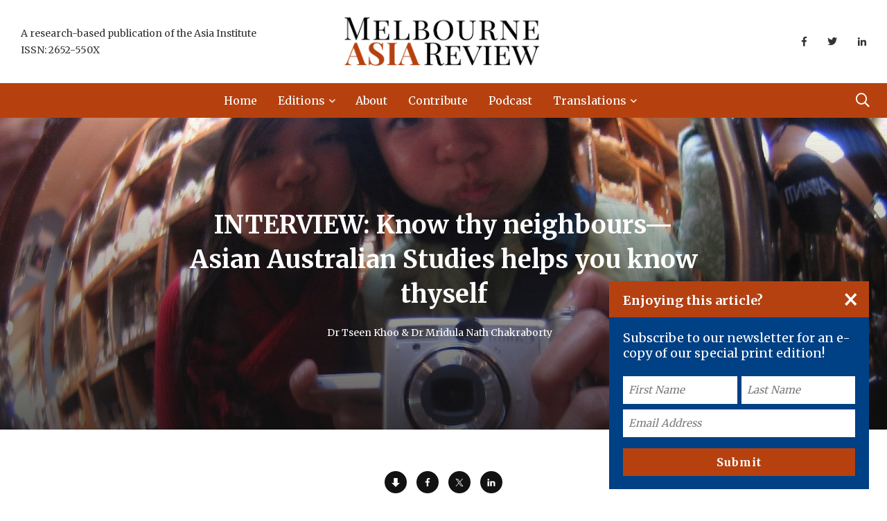

--- FILE ---
content_type: text/html; charset=UTF-8
request_url: https://www.melbourneasiareview.edu.au/interview-know-thy-neighbours-asian-australian-studies-helps-you-know-thyself/
body_size: 28298
content:
<!doctype html>
<html lang="en-AU">
<head>
    <!-- Google Tag Manager -->
    <script>
        (function(w, d, s, l, i) {
            w[l] = w[l] || [];
            w[l].push({
                'gtm.start': new Date().getTime(),
                event: 'gtm.js'
            });
            var f = d.getElementsByTagName(s)[0],
                j = d.createElement(s),
                dl = l != 'dataLayer' ? '&l=' + l : '';
            j.async = true;
            j.src =
                'https://www.googletagmanager.com/gtm.js?id=' + i + dl;
            f.parentNode.insertBefore(j, f);
        })(window, document, 'script', 'dataLayer', 'GTM-KL25JMD');
    </script>
    <!-- End Google Tag Manager -->
    <!-- Facebook Pixel Code -->
    <script>
        ! function(f, b, e, v, n, t, s) {
            if (f.fbq) return;
            n = f.fbq = function() {
                n.callMethod ?
                    n.callMethod.apply(n, arguments) : n.queue.push(arguments)
            };
            if (!f._fbq) f._fbq = n;
            n.push = n;
            n.loaded = !0;
            n.version = '2.0';
            n.queue = [];
            t = b.createElement(e);
            t.async = !0;
            t.src = v;
            s = b.getElementsByTagName(e)[0];
            s.parentNode.insertBefore(t, s)
        }(window, document, 'script',
            'https://connect.facebook.net/en_US/fbevents.js');
        fbq('init', '1037475787024218');
        fbq('track', 'PageView');
    </script>
    <script src=https://tags.tiqcdn.com/utag/unimelb/main/prod/utag.js></script>
    <noscript>
        <img height="1" width="1" src="https://www.facebook.com/tr?id=1037475787024218&ev=PageView
        &noscript=1" />
    </noscript>
    <!-- End Facebook Pixel Code -->
    <meta name="google-site-verification" content="rBLWwBVYv-VTAsU21gFHmYvVNMnTgIms6ZIp2ge3dOc" />
    <meta charset="UTF-8">
<script type="text/javascript">
/* <![CDATA[ */
var gform;gform||(document.addEventListener("gform_main_scripts_loaded",function(){gform.scriptsLoaded=!0}),document.addEventListener("gform/theme/scripts_loaded",function(){gform.themeScriptsLoaded=!0}),window.addEventListener("DOMContentLoaded",function(){gform.domLoaded=!0}),gform={domLoaded:!1,scriptsLoaded:!1,themeScriptsLoaded:!1,isFormEditor:()=>"function"==typeof InitializeEditor,callIfLoaded:function(o){return!(!gform.domLoaded||!gform.scriptsLoaded||!gform.themeScriptsLoaded&&!gform.isFormEditor()||(gform.isFormEditor()&&console.warn("The use of gform.initializeOnLoaded() is deprecated in the form editor context and will be removed in Gravity Forms 3.1."),o(),0))},initializeOnLoaded:function(o){gform.callIfLoaded(o)||(document.addEventListener("gform_main_scripts_loaded",()=>{gform.scriptsLoaded=!0,gform.callIfLoaded(o)}),document.addEventListener("gform/theme/scripts_loaded",()=>{gform.themeScriptsLoaded=!0,gform.callIfLoaded(o)}),window.addEventListener("DOMContentLoaded",()=>{gform.domLoaded=!0,gform.callIfLoaded(o)}))},hooks:{action:{},filter:{}},addAction:function(o,r,e,t){gform.addHook("action",o,r,e,t)},addFilter:function(o,r,e,t){gform.addHook("filter",o,r,e,t)},doAction:function(o){gform.doHook("action",o,arguments)},applyFilters:function(o){return gform.doHook("filter",o,arguments)},removeAction:function(o,r){gform.removeHook("action",o,r)},removeFilter:function(o,r,e){gform.removeHook("filter",o,r,e)},addHook:function(o,r,e,t,n){null==gform.hooks[o][r]&&(gform.hooks[o][r]=[]);var d=gform.hooks[o][r];null==n&&(n=r+"_"+d.length),gform.hooks[o][r].push({tag:n,callable:e,priority:t=null==t?10:t})},doHook:function(r,o,e){var t;if(e=Array.prototype.slice.call(e,1),null!=gform.hooks[r][o]&&((o=gform.hooks[r][o]).sort(function(o,r){return o.priority-r.priority}),o.forEach(function(o){"function"!=typeof(t=o.callable)&&(t=window[t]),"action"==r?t.apply(null,e):e[0]=t.apply(null,e)})),"filter"==r)return e[0]},removeHook:function(o,r,t,n){var e;null!=gform.hooks[o][r]&&(e=(e=gform.hooks[o][r]).filter(function(o,r,e){return!!(null!=n&&n!=o.tag||null!=t&&t!=o.priority)}),gform.hooks[o][r]=e)}});
/* ]]> */
</script>

    <meta http-equiv="X-UA-Compatible" content="IE=edge">
    <meta name="viewport" content="width=device-width, initial-scale=1.0">
    <link rel="profile" href="https://gmpg.org/xfn/11">
    <link rel="pingback" href="https://www.melbourneasiareview.edu.au/xmlrpc.php">
    <meta name='robots' content='index, follow, max-image-preview:large, max-snippet:-1, max-video-preview:-1' />
	<style>img:is([sizes="auto" i], [sizes^="auto," i]) { contain-intrinsic-size: 3000px 1500px }</style>
	<noscript><style>#preloader{display:none;}</style></noscript><noscript><style>#preloader{display:none;}</style></noscript>
	<!-- This site is optimized with the Yoast SEO plugin v26.3 - https://yoast.com/wordpress/plugins/seo/ -->
	<title>INTERVIEW: Know thy neighbours—Asian Australian Studies helps you know thyself | Melbourne Asia Review</title>
	<meta name="description" content="COVID-19 is having a significant impact on Australia’s complex social and cultural relationship with Asia and its own Asian Australian communities." />
	<link rel="canonical" href="https://www.melbourneasiareview.edu.au/interview-know-thy-neighbours-asian-australian-studies-helps-you-know-thyself/" />
	<meta property="og:locale" content="en_US" />
	<meta property="og:type" content="article" />
	<meta property="og:title" content="INTERVIEW: Know thy neighbours—Asian Australian Studies helps you know thyself | Melbourne Asia Review" />
	<meta property="og:description" content="COVID-19 is having a significant impact on Australia’s complex social and cultural relationship with Asia and its own Asian Australian communities." />
	<meta property="og:url" content="https://www.melbourneasiareview.edu.au/interview-know-thy-neighbours-asian-australian-studies-helps-you-know-thyself/" />
	<meta property="og:site_name" content="Melbourne Asia Review" />
	<meta property="article:published_time" content="2021-02-23T02:25:04+00:00" />
	<meta property="article:modified_time" content="2021-04-22T21:20:04+00:00" />
	<meta property="og:image" content="https://www.melbourneasiareview.edu.au/wp-content/uploads/2021/02/interview-tseen-mridula-main.jpg" />
	<meta property="og:image:width" content="1882" />
	<meta property="og:image:height" content="1146" />
	<meta property="og:image:type" content="image/jpeg" />
	<meta name="author" content="Dr Tseen Khoo &#038; Dr Mridula Nath Chakraborty" />
	<meta name="twitter:card" content="summary_large_image" />
	<meta name="twitter:label1" content="Author" />
	<meta name="twitter:data1" content="Dr Tseen Khoo &#038; Dr Mridula Nath Chakraborty" />
	<script type="application/ld+json" class="yoast-schema-graph">{
	    "@context": "https://schema.org",
	    "@graph": [
	        {
	            "@type": "ScholarlyArticle",
	            "@id": "https://www.melbourneasiareview.edu.au/interview-know-thy-neighbours-asian-australian-studies-helps-you-know-thyself/#article",
	            "isPartOf": {
	                "@id": "https://www.melbourneasiareview.edu.au/interview-know-thy-neighbours-asian-australian-studies-helps-you-know-thyself/"
	            },
	            "author": [
	                {
	                    "@type": "Person",
	                    "name": "Dr Tseen Khoo"
	                },
	                {
	                    "@type": "Person",
	                    "name": "Dr Mridula Nath Chakraborty"
	                }
	            ],
	            "headline": "INTERVIEW: Know thy neighbours—Asian Australian Studies helps you know thyself",
	            "datePublished": "2021-02-23",
	            "dateModified": "2021-02-23",
	            "mainEntityOfPage": {
	                "@id": "https://www.melbourneasiareview.edu.au/interview-know-thy-neighbours-asian-australian-studies-helps-you-know-thyself/"
	            },
	            "wordCount": 2446,
	            "publisher": {
	                "@id": "https://www.melbourneasiareview.edu.au/#organization",
	                "@type": "Organization",
	                "name": "Melbourne Asia Review"
	            },
	            "image": {
	                "@id": "https://www.melbourneasiareview.edu.au/interview-know-thy-neighbours-asian-australian-studies-helps-you-know-thyself/#primaryimage"
	            },
	            "thumbnailUrl": "https://www.melbourneasiareview.edu.au/wp-content/uploads/2021/02/interview-tseen-mridula-main.jpg",
	            "keywords": [
	                "Asian Australian studies",
	                "Asian Australians",
	                "Australia",
	                "China",
	                "COVID-19",
	                "politics",
	                "racism",
	                "society"
	            ],
	            "articleSection": [
	                "Asia",
	                "Australia",
	                "Edition 5, 2021"
	            ],
	            "inLanguage": "en-AU"
	        },
	        {
	            "@type": "WebPage",
	            "@id": "https://www.melbourneasiareview.edu.au/interview-know-thy-neighbours-asian-australian-studies-helps-you-know-thyself/",
	            "url": "https://www.melbourneasiareview.edu.au/interview-know-thy-neighbours-asian-australian-studies-helps-you-know-thyself/",
	            "name": "INTERVIEW: Know thy neighbours—Asian Australian Studies helps you know thyself | Melbourne Asia Review",
	            "isPartOf": {
	                "@id": "https://www.melbourneasiareview.edu.au/#website"
	            },
	            "primaryImageOfPage": {
	                "@id": "https://www.melbourneasiareview.edu.au/interview-know-thy-neighbours-asian-australian-studies-helps-you-know-thyself/#primaryimage"
	            },
	            "image": {
	                "@id": "https://www.melbourneasiareview.edu.au/interview-know-thy-neighbours-asian-australian-studies-helps-you-know-thyself/#primaryimage"
	            },
	            "thumbnailUrl": "https://www.melbourneasiareview.edu.au/wp-content/uploads/2021/02/interview-tseen-mridula-main.jpg",
	            "datePublished": "2021-02-23T02:25:04+00:00",
	            "dateModified": "2021-04-22T21:20:04+00:00",
	            "description": "COVID-19 is having a significant impact on Australia’s complex social and cultural relationship with Asia and its own Asian Australian communities.",
	            "breadcrumb": {
	                "@id": "https://www.melbourneasiareview.edu.au/interview-know-thy-neighbours-asian-australian-studies-helps-you-know-thyself/#breadcrumb"
	            },
	            "inLanguage": "en-AU",
	            "potentialAction": [
	                {
	                    "@type": "ReadAction",
	                    "target": [
	                        "https://www.melbourneasiareview.edu.au/interview-know-thy-neighbours-asian-australian-studies-helps-you-know-thyself/"
	                    ]
	                }
	            ]
	        },
	        {
	            "@type": "ImageObject",
	            "inLanguage": "en-AU",
	            "@id": "https://www.melbourneasiareview.edu.au/interview-know-thy-neighbours-asian-australian-studies-helps-you-know-thyself/#primaryimage",
	            "url": "https://www.melbourneasiareview.edu.au/wp-content/uploads/2021/02/interview-tseen-mridula-main.jpg",
	            "contentUrl": "https://www.melbourneasiareview.edu.au/wp-content/uploads/2021/02/interview-tseen-mridula-main.jpg",
	            "width": 1882,
	            "height": 1146
	        },
	        {
	            "@type": "BreadcrumbList",
	            "@id": "https://www.melbourneasiareview.edu.au/interview-know-thy-neighbours-asian-australian-studies-helps-you-know-thyself/#breadcrumb",
	            "itemListElement": [
	                {
	                    "@type": "ListItem",
	                    "position": 1,
	                    "name": "Home",
	                    "item": "https://www.melbourneasiareview.edu.au/"
	                },
	                {
	                    "@type": "ListItem",
	                    "position": 2,
	                    "name": "INTERVIEW: Know thy neighbours—Asian Australian Studies helps you know thyself"
	                }
	            ]
	        },
	        {
	            "@type": "WebSite",
	            "@id": "https://www.melbourneasiareview.edu.au/#website",
	            "url": "https://www.melbourneasiareview.edu.au/",
	            "name": "Melbourne Asia Review",
	            "description": "An initiative of the Asia Institute",
	            "publisher": {
	                "@id": "https://www.melbourneasiareview.edu.au/#organization"
	            },
	            "potentialAction": [
	                {
	                    "@type": "SearchAction",
	                    "target": {
	                        "@type": "EntryPoint",
	                        "urlTemplate": "https://www.melbourneasiareview.edu.au/?s={search_term_string}"
	                    },
	                    "query-input": {
	                        "@type": "PropertyValueSpecification",
	                        "valueRequired": true,
	                        "valueName": "search_term_string"
	                    }
	                }
	            ],
	            "inLanguage": "en-AU"
	        },
	        {
	            "@type": "Organization",
	            "@id": "https://www.melbourneasiareview.edu.au/#organization",
	            "name": "Melbourne Asia Review",
	            "url": "https://www.melbourneasiareview.edu.au/",
	            "logo": {
	                "@type": "ImageObject",
	                "inLanguage": "en-AU",
	                "@id": "https://www.melbourneasiareview.edu.au/#/schema/logo/image/",
	                "url": "https://melbourneasiareview.edu.au/wp-content/uploads/2020/02/mar-logo-rust-inverse-v5.png",
	                "contentUrl": "https://melbourneasiareview.edu.au/wp-content/uploads/2020/02/mar-logo-rust-inverse-v5.png",
	                "width": 1255,
	                "height": 308,
	                "caption": "Melbourne Asia Review"
	            },
	            "image": {
	                "@id": "https://www.melbourneasiareview.edu.au/#/schema/logo/image/"
	            }
	        },
	        {
	            "@type": "Person",
	            "@id": "https://www.melbourneasiareview.edu.au/#/schema/person/ad4904ef28eb694a19a8b96220637e3a",
	            "name": "Cathy Harper"
	        }
	    ]
	}</script>
	<!-- / Yoast SEO plugin. -->


<link rel='dns-prefetch' href='//www.melbourneasiareview.edu.au' />
<link rel='dns-prefetch' href='//fonts.googleapis.com' />
<link rel='preconnect' href='https://fonts.gstatic.com' crossorigin />
<link rel="alternate" type="application/rss+xml" title="Melbourne Asia Review &raquo; Feed" href="https://www.melbourneasiareview.edu.au/feed/" />
<link rel="alternate" type="application/rss+xml" title="Melbourne Asia Review &raquo; Comments Feed" href="https://www.melbourneasiareview.edu.au/comments/feed/" />
<meta property="og:image" content="https://www.melbourneasiareview.edu.au/wp-content/uploads/2021/02/interview-tseen-mridula-main.jpg" /><script type="text/javascript">
/* <![CDATA[ */
window._wpemojiSettings = {"baseUrl":"https:\/\/s.w.org\/images\/core\/emoji\/16.0.1\/72x72\/","ext":".png","svgUrl":"https:\/\/s.w.org\/images\/core\/emoji\/16.0.1\/svg\/","svgExt":".svg","source":{"concatemoji":"https:\/\/www.melbourneasiareview.edu.au\/wp-includes\/js\/wp-emoji-release.min.js?ver=6.8.3"}};
/*! This file is auto-generated */
!function(s,n){var o,i,e;function c(e){try{var t={supportTests:e,timestamp:(new Date).valueOf()};sessionStorage.setItem(o,JSON.stringify(t))}catch(e){}}function p(e,t,n){e.clearRect(0,0,e.canvas.width,e.canvas.height),e.fillText(t,0,0);var t=new Uint32Array(e.getImageData(0,0,e.canvas.width,e.canvas.height).data),a=(e.clearRect(0,0,e.canvas.width,e.canvas.height),e.fillText(n,0,0),new Uint32Array(e.getImageData(0,0,e.canvas.width,e.canvas.height).data));return t.every(function(e,t){return e===a[t]})}function u(e,t){e.clearRect(0,0,e.canvas.width,e.canvas.height),e.fillText(t,0,0);for(var n=e.getImageData(16,16,1,1),a=0;a<n.data.length;a++)if(0!==n.data[a])return!1;return!0}function f(e,t,n,a){switch(t){case"flag":return n(e,"\ud83c\udff3\ufe0f\u200d\u26a7\ufe0f","\ud83c\udff3\ufe0f\u200b\u26a7\ufe0f")?!1:!n(e,"\ud83c\udde8\ud83c\uddf6","\ud83c\udde8\u200b\ud83c\uddf6")&&!n(e,"\ud83c\udff4\udb40\udc67\udb40\udc62\udb40\udc65\udb40\udc6e\udb40\udc67\udb40\udc7f","\ud83c\udff4\u200b\udb40\udc67\u200b\udb40\udc62\u200b\udb40\udc65\u200b\udb40\udc6e\u200b\udb40\udc67\u200b\udb40\udc7f");case"emoji":return!a(e,"\ud83e\udedf")}return!1}function g(e,t,n,a){var r="undefined"!=typeof WorkerGlobalScope&&self instanceof WorkerGlobalScope?new OffscreenCanvas(300,150):s.createElement("canvas"),o=r.getContext("2d",{willReadFrequently:!0}),i=(o.textBaseline="top",o.font="600 32px Arial",{});return e.forEach(function(e){i[e]=t(o,e,n,a)}),i}function t(e){var t=s.createElement("script");t.src=e,t.defer=!0,s.head.appendChild(t)}"undefined"!=typeof Promise&&(o="wpEmojiSettingsSupports",i=["flag","emoji"],n.supports={everything:!0,everythingExceptFlag:!0},e=new Promise(function(e){s.addEventListener("DOMContentLoaded",e,{once:!0})}),new Promise(function(t){var n=function(){try{var e=JSON.parse(sessionStorage.getItem(o));if("object"==typeof e&&"number"==typeof e.timestamp&&(new Date).valueOf()<e.timestamp+604800&&"object"==typeof e.supportTests)return e.supportTests}catch(e){}return null}();if(!n){if("undefined"!=typeof Worker&&"undefined"!=typeof OffscreenCanvas&&"undefined"!=typeof URL&&URL.createObjectURL&&"undefined"!=typeof Blob)try{var e="postMessage("+g.toString()+"("+[JSON.stringify(i),f.toString(),p.toString(),u.toString()].join(",")+"));",a=new Blob([e],{type:"text/javascript"}),r=new Worker(URL.createObjectURL(a),{name:"wpTestEmojiSupports"});return void(r.onmessage=function(e){c(n=e.data),r.terminate(),t(n)})}catch(e){}c(n=g(i,f,p,u))}t(n)}).then(function(e){for(var t in e)n.supports[t]=e[t],n.supports.everything=n.supports.everything&&n.supports[t],"flag"!==t&&(n.supports.everythingExceptFlag=n.supports.everythingExceptFlag&&n.supports[t]);n.supports.everythingExceptFlag=n.supports.everythingExceptFlag&&!n.supports.flag,n.DOMReady=!1,n.readyCallback=function(){n.DOMReady=!0}}).then(function(){return e}).then(function(){var e;n.supports.everything||(n.readyCallback(),(e=n.source||{}).concatemoji?t(e.concatemoji):e.wpemoji&&e.twemoji&&(t(e.twemoji),t(e.wpemoji)))}))}((window,document),window._wpemojiSettings);
/* ]]> */
</script>
<link rel='stylesheet' id='shared-counts-css' href='https://www.melbourneasiareview.edu.au/wp-content/plugins/shared-counts/assets/css/shared-counts.min.css?ver=1.5.0' type='text/css' media='all' />
<style id='wp-emoji-styles-inline-css' type='text/css'>

	img.wp-smiley, img.emoji {
		display: inline !important;
		border: none !important;
		box-shadow: none !important;
		height: 1em !important;
		width: 1em !important;
		margin: 0 0.07em !important;
		vertical-align: -0.1em !important;
		background: none !important;
		padding: 0 !important;
	}
</style>
<style id='classic-theme-styles-inline-css' type='text/css'>
/*! This file is auto-generated */
.wp-block-button__link{color:#fff;background-color:#32373c;border-radius:9999px;box-shadow:none;text-decoration:none;padding:calc(.667em + 2px) calc(1.333em + 2px);font-size:1.125em}.wp-block-file__button{background:#32373c;color:#fff;text-decoration:none}
</style>
<style id='global-styles-inline-css' type='text/css'>
:root{--wp--preset--aspect-ratio--square: 1;--wp--preset--aspect-ratio--4-3: 4/3;--wp--preset--aspect-ratio--3-4: 3/4;--wp--preset--aspect-ratio--3-2: 3/2;--wp--preset--aspect-ratio--2-3: 2/3;--wp--preset--aspect-ratio--16-9: 16/9;--wp--preset--aspect-ratio--9-16: 9/16;--wp--preset--color--black: #000000;--wp--preset--color--cyan-bluish-gray: #abb8c3;--wp--preset--color--white: #ffffff;--wp--preset--color--pale-pink: #f78da7;--wp--preset--color--vivid-red: #cf2e2e;--wp--preset--color--luminous-vivid-orange: #ff6900;--wp--preset--color--luminous-vivid-amber: #fcb900;--wp--preset--color--light-green-cyan: #7bdcb5;--wp--preset--color--vivid-green-cyan: #00d084;--wp--preset--color--pale-cyan-blue: #8ed1fc;--wp--preset--color--vivid-cyan-blue: #0693e3;--wp--preset--color--vivid-purple: #9b51e0;--wp--preset--color--light-grayish-magenta: #FF9500;--wp--preset--color--strong-magenta: #FF2C54;--wp--preset--color--very-light-gray: #ffffff;--wp--preset--color--very-dark-gray: #6B7074;--wp--preset--gradient--vivid-cyan-blue-to-vivid-purple: linear-gradient(135deg,rgba(6,147,227,1) 0%,rgb(155,81,224) 100%);--wp--preset--gradient--light-green-cyan-to-vivid-green-cyan: linear-gradient(135deg,rgb(122,220,180) 0%,rgb(0,208,130) 100%);--wp--preset--gradient--luminous-vivid-amber-to-luminous-vivid-orange: linear-gradient(135deg,rgba(252,185,0,1) 0%,rgba(255,105,0,1) 100%);--wp--preset--gradient--luminous-vivid-orange-to-vivid-red: linear-gradient(135deg,rgba(255,105,0,1) 0%,rgb(207,46,46) 100%);--wp--preset--gradient--very-light-gray-to-cyan-bluish-gray: linear-gradient(135deg,rgb(238,238,238) 0%,rgb(169,184,195) 100%);--wp--preset--gradient--cool-to-warm-spectrum: linear-gradient(135deg,rgb(74,234,220) 0%,rgb(151,120,209) 20%,rgb(207,42,186) 40%,rgb(238,44,130) 60%,rgb(251,105,98) 80%,rgb(254,248,76) 100%);--wp--preset--gradient--blush-light-purple: linear-gradient(135deg,rgb(255,206,236) 0%,rgb(152,150,240) 100%);--wp--preset--gradient--blush-bordeaux: linear-gradient(135deg,rgb(254,205,165) 0%,rgb(254,45,45) 50%,rgb(107,0,62) 100%);--wp--preset--gradient--luminous-dusk: linear-gradient(135deg,rgb(255,203,112) 0%,rgb(199,81,192) 50%,rgb(65,88,208) 100%);--wp--preset--gradient--pale-ocean: linear-gradient(135deg,rgb(255,245,203) 0%,rgb(182,227,212) 50%,rgb(51,167,181) 100%);--wp--preset--gradient--electric-grass: linear-gradient(135deg,rgb(202,248,128) 0%,rgb(113,206,126) 100%);--wp--preset--gradient--midnight: linear-gradient(135deg,rgb(2,3,129) 0%,rgb(40,116,252) 100%);--wp--preset--font-size--small: 12px;--wp--preset--font-size--medium: 20px;--wp--preset--font-size--large: 36px;--wp--preset--font-size--x-large: 42px;--wp--preset--font-size--normal: 16px;--wp--preset--font-size--huge: 50px;--wp--preset--spacing--20: 0.44rem;--wp--preset--spacing--30: 0.67rem;--wp--preset--spacing--40: 1rem;--wp--preset--spacing--50: 1.5rem;--wp--preset--spacing--60: 2.25rem;--wp--preset--spacing--70: 3.38rem;--wp--preset--spacing--80: 5.06rem;--wp--preset--shadow--natural: 6px 6px 9px rgba(0, 0, 0, 0.2);--wp--preset--shadow--deep: 12px 12px 50px rgba(0, 0, 0, 0.4);--wp--preset--shadow--sharp: 6px 6px 0px rgba(0, 0, 0, 0.2);--wp--preset--shadow--outlined: 6px 6px 0px -3px rgba(255, 255, 255, 1), 6px 6px rgba(0, 0, 0, 1);--wp--preset--shadow--crisp: 6px 6px 0px rgba(0, 0, 0, 1);}:where(.is-layout-flex){gap: 0.5em;}:where(.is-layout-grid){gap: 0.5em;}body .is-layout-flex{display: flex;}.is-layout-flex{flex-wrap: wrap;align-items: center;}.is-layout-flex > :is(*, div){margin: 0;}body .is-layout-grid{display: grid;}.is-layout-grid > :is(*, div){margin: 0;}:where(.wp-block-columns.is-layout-flex){gap: 2em;}:where(.wp-block-columns.is-layout-grid){gap: 2em;}:where(.wp-block-post-template.is-layout-flex){gap: 1.25em;}:where(.wp-block-post-template.is-layout-grid){gap: 1.25em;}.has-black-color{color: var(--wp--preset--color--black) !important;}.has-cyan-bluish-gray-color{color: var(--wp--preset--color--cyan-bluish-gray) !important;}.has-white-color{color: var(--wp--preset--color--white) !important;}.has-pale-pink-color{color: var(--wp--preset--color--pale-pink) !important;}.has-vivid-red-color{color: var(--wp--preset--color--vivid-red) !important;}.has-luminous-vivid-orange-color{color: var(--wp--preset--color--luminous-vivid-orange) !important;}.has-luminous-vivid-amber-color{color: var(--wp--preset--color--luminous-vivid-amber) !important;}.has-light-green-cyan-color{color: var(--wp--preset--color--light-green-cyan) !important;}.has-vivid-green-cyan-color{color: var(--wp--preset--color--vivid-green-cyan) !important;}.has-pale-cyan-blue-color{color: var(--wp--preset--color--pale-cyan-blue) !important;}.has-vivid-cyan-blue-color{color: var(--wp--preset--color--vivid-cyan-blue) !important;}.has-vivid-purple-color{color: var(--wp--preset--color--vivid-purple) !important;}.has-black-background-color{background-color: var(--wp--preset--color--black) !important;}.has-cyan-bluish-gray-background-color{background-color: var(--wp--preset--color--cyan-bluish-gray) !important;}.has-white-background-color{background-color: var(--wp--preset--color--white) !important;}.has-pale-pink-background-color{background-color: var(--wp--preset--color--pale-pink) !important;}.has-vivid-red-background-color{background-color: var(--wp--preset--color--vivid-red) !important;}.has-luminous-vivid-orange-background-color{background-color: var(--wp--preset--color--luminous-vivid-orange) !important;}.has-luminous-vivid-amber-background-color{background-color: var(--wp--preset--color--luminous-vivid-amber) !important;}.has-light-green-cyan-background-color{background-color: var(--wp--preset--color--light-green-cyan) !important;}.has-vivid-green-cyan-background-color{background-color: var(--wp--preset--color--vivid-green-cyan) !important;}.has-pale-cyan-blue-background-color{background-color: var(--wp--preset--color--pale-cyan-blue) !important;}.has-vivid-cyan-blue-background-color{background-color: var(--wp--preset--color--vivid-cyan-blue) !important;}.has-vivid-purple-background-color{background-color: var(--wp--preset--color--vivid-purple) !important;}.has-black-border-color{border-color: var(--wp--preset--color--black) !important;}.has-cyan-bluish-gray-border-color{border-color: var(--wp--preset--color--cyan-bluish-gray) !important;}.has-white-border-color{border-color: var(--wp--preset--color--white) !important;}.has-pale-pink-border-color{border-color: var(--wp--preset--color--pale-pink) !important;}.has-vivid-red-border-color{border-color: var(--wp--preset--color--vivid-red) !important;}.has-luminous-vivid-orange-border-color{border-color: var(--wp--preset--color--luminous-vivid-orange) !important;}.has-luminous-vivid-amber-border-color{border-color: var(--wp--preset--color--luminous-vivid-amber) !important;}.has-light-green-cyan-border-color{border-color: var(--wp--preset--color--light-green-cyan) !important;}.has-vivid-green-cyan-border-color{border-color: var(--wp--preset--color--vivid-green-cyan) !important;}.has-pale-cyan-blue-border-color{border-color: var(--wp--preset--color--pale-cyan-blue) !important;}.has-vivid-cyan-blue-border-color{border-color: var(--wp--preset--color--vivid-cyan-blue) !important;}.has-vivid-purple-border-color{border-color: var(--wp--preset--color--vivid-purple) !important;}.has-vivid-cyan-blue-to-vivid-purple-gradient-background{background: var(--wp--preset--gradient--vivid-cyan-blue-to-vivid-purple) !important;}.has-light-green-cyan-to-vivid-green-cyan-gradient-background{background: var(--wp--preset--gradient--light-green-cyan-to-vivid-green-cyan) !important;}.has-luminous-vivid-amber-to-luminous-vivid-orange-gradient-background{background: var(--wp--preset--gradient--luminous-vivid-amber-to-luminous-vivid-orange) !important;}.has-luminous-vivid-orange-to-vivid-red-gradient-background{background: var(--wp--preset--gradient--luminous-vivid-orange-to-vivid-red) !important;}.has-very-light-gray-to-cyan-bluish-gray-gradient-background{background: var(--wp--preset--gradient--very-light-gray-to-cyan-bluish-gray) !important;}.has-cool-to-warm-spectrum-gradient-background{background: var(--wp--preset--gradient--cool-to-warm-spectrum) !important;}.has-blush-light-purple-gradient-background{background: var(--wp--preset--gradient--blush-light-purple) !important;}.has-blush-bordeaux-gradient-background{background: var(--wp--preset--gradient--blush-bordeaux) !important;}.has-luminous-dusk-gradient-background{background: var(--wp--preset--gradient--luminous-dusk) !important;}.has-pale-ocean-gradient-background{background: var(--wp--preset--gradient--pale-ocean) !important;}.has-electric-grass-gradient-background{background: var(--wp--preset--gradient--electric-grass) !important;}.has-midnight-gradient-background{background: var(--wp--preset--gradient--midnight) !important;}.has-small-font-size{font-size: var(--wp--preset--font-size--small) !important;}.has-medium-font-size{font-size: var(--wp--preset--font-size--medium) !important;}.has-large-font-size{font-size: var(--wp--preset--font-size--large) !important;}.has-x-large-font-size{font-size: var(--wp--preset--font-size--x-large) !important;}
:where(.wp-block-post-template.is-layout-flex){gap: 1.25em;}:where(.wp-block-post-template.is-layout-grid){gap: 1.25em;}
:where(.wp-block-columns.is-layout-flex){gap: 2em;}:where(.wp-block-columns.is-layout-grid){gap: 2em;}
:root :where(.wp-block-pullquote){font-size: 1.5em;line-height: 1.6;}
</style>
<link rel='stylesheet' id='contact-form-7-css' href='https://www.melbourneasiareview.edu.au/wp-content/plugins/contact-form-7/includes/css/styles.css?ver=6.1.2' type='text/css' media='all' />
<link rel='stylesheet' id='parent-style-css' href='https://www.melbourneasiareview.edu.au/wp-content/themes/papr-child/papr-style.css?ver=6.8.3' type='text/css' media='all' />
<link rel='stylesheet' id='tablepress-default-css' href='https://www.melbourneasiareview.edu.au/wp-content/plugins/tablepress/css/build/default.css?ver=3.2.5' type='text/css' media='all' />
<link rel='stylesheet' id='my_switcher-css' href='https://www.melbourneasiareview.edu.au/wp-content/themes/papr/assets/css/my_switcher.css?ver=1.0.0' type='text/css' media='all' />
<link rel='stylesheet' id='font-awesome-css' href='https://www.melbourneasiareview.edu.au/wp-content/themes/papr/assets/css/fontawesome-all.min.css?ver=1.0.0' type='text/css' media='all' />
<link rel='stylesheet' id='papr-fonts-css' href='https://fonts.googleapis.com/css?family=Poppins%3A300%2C300i%2C400%2C400i%2C500%2C500i%2C600%2C600i%2C700%2C700i%2C800%2C800i%2C900%7CRoboto%3A300%2C300i%2C400%2C400i%2C500%2C500i%2C700%2C700i%2C900%2C900%26display%3Dswap&#038;subset=latin%2Clatin-ext&#038;ver=6.8.3' type='text/css' media='all' />
<link rel='stylesheet' id='plyr-css' href='https://www.melbourneasiareview.edu.au/wp-content/themes/papr/assets/css/plyr.css?ver=1.0.0' type='text/css' media='all' />
<link rel='stylesheet' id='font-iconfont-css' href='https://www.melbourneasiareview.edu.au/wp-content/themes/papr/assets/css/iconfont.css?ver=1.0.0' type='text/css' media='all' />
<link rel='stylesheet' id='animate-css' href='https://www.melbourneasiareview.edu.au/wp-content/themes/papr/assets/css/animate.css?ver=1.0.0' type='text/css' media='all' />
<link rel='stylesheet' id='bootstrap-css' href='https://www.melbourneasiareview.edu.au/wp-content/themes/papr/assets/css/bootstrap.min.css?ver=1.0.0' type='text/css' media='all' />
<link rel='stylesheet' id='axil-style-css' href='https://www.melbourneasiareview.edu.au/wp-content/themes/papr/assets/css/style.css?ver=1.0.0' type='text/css' media='all' />
<link rel='stylesheet' id='axil-custom-css' href='https://www.melbourneasiareview.edu.au/wp-content/themes/papr/assets/css/mcustom.css?ver=1.0.0' type='text/css' media='all' />
<link rel='stylesheet' id='papr-dark-style-css' href='https://www.melbourneasiareview.edu.au/wp-content/themes/papr/assets/css/dark.css?ver=1.0.0' type='text/css' media='all' />
<link rel='stylesheet' id='elementor-icons-css' href='https://www.melbourneasiareview.edu.au/wp-content/plugins/elementor/assets/lib/eicons/css/elementor-icons.min.css?ver=5.44.0' type='text/css' media='all' />
<link rel='stylesheet' id='elementor-frontend-css' href='https://www.melbourneasiareview.edu.au/wp-content/plugins/elementor/assets/css/frontend.min.css?ver=3.33.0' type='text/css' media='all' />
<link rel='stylesheet' id='elementor-post-7919-css' href='https://www.melbourneasiareview.edu.au/wp-content/uploads/elementor/css/post-7919.css?ver=1764731825' type='text/css' media='all' />
<link rel="preload" as="style" href="https://fonts.googleapis.com/css?family=Merriweather:700%7CMerriweather%20Sans&#038;display=swap&#038;ver=1768942647" /><link rel="stylesheet" href="https://fonts.googleapis.com/css?family=Merriweather:700%7CMerriweather%20Sans&#038;display=swap&#038;ver=1768942647" media="print" onload="this.media='all'"><noscript><link rel="stylesheet" href="https://fonts.googleapis.com/css?family=Merriweather:700%7CMerriweather%20Sans&#038;display=swap&#038;ver=1768942647" /></noscript><style id='papr-dynamic-inline-css' type='text/css'>
.papr-container {padding-top:0px;}.papr-container {padding-bottom:0px;}
</style>
<link rel='stylesheet' id='elementor-gf-local-roboto-css' href='https://melbourneasiareview.edu.au/wp-content/uploads/elementor/google-fonts/css/roboto.css?ver=1748822130' type='text/css' media='all' />
<link rel='stylesheet' id='elementor-gf-local-robotoslab-css' href='https://melbourneasiareview.edu.au/wp-content/uploads/elementor/google-fonts/css/robotoslab.css?ver=1748822137' type='text/css' media='all' />
<script type="text/javascript" src="https://www.melbourneasiareview.edu.au/wp-content/themes/papr-child/js/src/verizon-pixel.js?ver=6.8.3" id="load_verizon_tracking-js"></script>
<script type="text/javascript" src="https://www.melbourneasiareview.edu.au/wp-content/themes/papr-child/js/src/main.js?ver=6.8.3" id="asia_institute__script-js"></script>
<script type="text/javascript" src="https://www.melbourneasiareview.edu.au/wp-content/themes/papr/assets/js/popper.js?ver=1.0.0" id="popper-js"></script>
<script type="text/javascript" src="https://www.melbourneasiareview.edu.au/wp-includes/js/jquery/jquery.min.js?ver=3.7.1" id="jquery-core-js"></script>
<script type="text/javascript" src="https://www.melbourneasiareview.edu.au/wp-includes/js/jquery/jquery-migrate.min.js?ver=3.4.1" id="jquery-migrate-js"></script>
<link rel="https://api.w.org/" href="https://www.melbourneasiareview.edu.au/wp-json/" /><link rel="alternate" title="JSON" type="application/json" href="https://www.melbourneasiareview.edu.au/wp-json/wp/v2/posts/7236" /><link rel="EditURI" type="application/rsd+xml" title="RSD" href="https://www.melbourneasiareview.edu.au/xmlrpc.php?rsd" />
<meta name="generator" content="WordPress 6.8.3" />
<link rel='shortlink' href='https://www.melbourneasiareview.edu.au/?p=7236' />
<link rel="alternate" title="oEmbed (JSON)" type="application/json+oembed" href="https://www.melbourneasiareview.edu.au/wp-json/oembed/1.0/embed?url=https%3A%2F%2Fwww.melbourneasiareview.edu.au%2Finterview-know-thy-neighbours-asian-australian-studies-helps-you-know-thyself%2F" />
<link rel="alternate" title="oEmbed (XML)" type="text/xml+oembed" href="https://www.melbourneasiareview.edu.au/wp-json/oembed/1.0/embed?url=https%3A%2F%2Fwww.melbourneasiareview.edu.au%2Finterview-know-thy-neighbours-asian-australian-studies-helps-you-know-thyself%2F&#038;format=xml" />
<meta name="generator" content="Redux 4.5.8" /><meta name='citation_title' content='INTERVIEW: Know thy neighbours—Asian Australian Studies helps you know thyself'><meta name='citation_author' content='Dr Tseen Khoo'><meta name='citation_author' content='Dr Mridula Nath Chakraborty'><meta name='citation_publication_date' content='2021/02/23'><meta name='citation_journal_title' content='Melbourne Asia Review'><meta name='citation_volume' content='2021'><meta name='citation_issue' content='5'>        <!--Customizer CSS-->
        <style type="text/css">

            /* Body */
            body, p { color :#494e51; }            /* Link */
            a, .header-top__social-share li a { color :#b6410f; }            /* Link Hover */
            a:hover, .header-top__social-share li a:hover { color :#b6410f; }            /* Meta */
            .post-metas, .axil-img-container .post-metas ul, .post-metas ul  { color :#2e558e; }            /* Meta Hover */
            .post-metas a, .caption-meta a { color :#2e558e; }            /* Meta Link Hover */
            .post-metas a:hover, .caption-meta a:hover { color :#2e558e; }            /* Meta Hover Dark Section */
            .bg-grey-dark-one .post-metas a:hover { color :#ffffff; }

            /************************************************************************************
             * Header Top Bar
             ************************************************************************************/
            /* Background Color */
            .header-top.bg-grey-dark-one, .header-top.header-top__style-two.bg-grey-dark-seven { background-color :#b6410f; }            /* Body Color */
            .header-top li, .header-top .current-date { color :#494e51; }            /* Link Color */
            .header-top a, .header-top__social-share li a { color :#494e51; }            /* Link Hover Color */
            .header-top a:hover, .header-top__social-share li a:hover { color :#494e51; }            /************************************************************************************
             * Header
             ************************************************************************************/
            /* Background Color */
                        /* Link Color */
            .navbar.bg-white .main-navigation li,.navbar__style-three .main-navigation li,  .navbar.bg-white .nav-search-field-toggler, .lang-dropdown .txt-btn, .navbar__style-three .nav-search-field-toggler, .lang-dropdown .dropdown-menu .dropdown-item { color :#ffffff; }            .side-nav-toggler span { background-color :#ffffff; }            /* Link Hover Color */
            .navbar.bg-white .main-navigation li:hover,.navbar__style-three .main-navigation li:hover,  .navbar.bg-white .nav-search-field-toggler:hover, .navbar.bg-white .side-nav-toggler span:hover, .main-navigation li:hover, .nav-search-field-toggler:hover, .side-nav-toggler span:hover, .lang-dropdown .dropdown-menu .dropdown-item:hover, .lang-dropdown .txt-btn:hover { color :#cecece; }            .side-nav-toggler:hover span { background-color :#cecece; }
            /************************************************************************************
             * General 
             ************************************************************************************/
            /* Primary [#ff2c54] */
            :root { --primary-color:#b6410f; }            /* Heading */
            h1, .h1, h2, .h2, h3, .h3, h4, .h4, h5, .h5, h6, .h6 { color :#333333; }            /* Heading Hover */
            .post-block:hover .axil-post-title,.hover-line a:hover, .btn-link:hover { color :#b6410f; }            .btn-link:hover::before, .btn-link:hover::after { background-color :#b6410f; }            /* Heading Hover Color Dark Section */
            .bg-grey-dark-one .post-block:hover .axil-post-title, .bg-grey-dark-one .btn-link:hover { color :#ffffff !important; }            .bg-grey-dark-one .btn-link:hover::before, .bg-grey-dark-one .btn-link:hover::after { background-color :#ffffff; }

            /************************************************************************************
             * Footer 
             ************************************************************************************/
            /* Background Color */
                        /* Footer Heading Color */
                        /* Footer Body Color */
                        /* Footer Link Color */
                        /* Footer Link Hover Color */
                        /* Footer Bottom Border top Color */
            
        </style>
        <!--/Customizer CSS-->
        <meta name="generator" content="Elementor 3.33.0; features: additional_custom_breakpoints; settings: css_print_method-external, google_font-enabled, font_display-auto">
			<style>
				.e-con.e-parent:nth-of-type(n+4):not(.e-lazyloaded):not(.e-no-lazyload),
				.e-con.e-parent:nth-of-type(n+4):not(.e-lazyloaded):not(.e-no-lazyload) * {
					background-image: none !important;
				}
				@media screen and (max-height: 1024px) {
					.e-con.e-parent:nth-of-type(n+3):not(.e-lazyloaded):not(.e-no-lazyload),
					.e-con.e-parent:nth-of-type(n+3):not(.e-lazyloaded):not(.e-no-lazyload) * {
						background-image: none !important;
					}
				}
				@media screen and (max-height: 640px) {
					.e-con.e-parent:nth-of-type(n+2):not(.e-lazyloaded):not(.e-no-lazyload),
					.e-con.e-parent:nth-of-type(n+2):not(.e-lazyloaded):not(.e-no-lazyload) * {
						background-image: none !important;
					}
				}
			</style>
			<link rel="icon" href="https://www.melbourneasiareview.edu.au/wp-content/uploads/2020/03/cropped-mar-logo-rust-favicon-v3-32x32.png" sizes="32x32" />
<link rel="icon" href="https://www.melbourneasiareview.edu.au/wp-content/uploads/2020/03/cropped-mar-logo-rust-favicon-v3-192x192.png" sizes="192x192" />
<link rel="apple-touch-icon" href="https://www.melbourneasiareview.edu.au/wp-content/uploads/2020/03/cropped-mar-logo-rust-favicon-v3-180x180.png" />
<meta name="msapplication-TileImage" content="https://www.melbourneasiareview.edu.au/wp-content/uploads/2020/03/cropped-mar-logo-rust-favicon-v3-270x270.png" />
		<style type="text/css" id="wp-custom-css">
			.axil-top-scroll.animated.bounce.faster {
	display: none;
}
.axil-top-scroll.animated.bounce.faster.back-top {
	display: block;
}
		</style>
		<style id="papr_options-dynamic-css" title="dynamic-css" class="redux-options-output">h1, .h1{font-family:Merriweather;font-style:normal;}h2, .h2{font-family:Merriweather;font-style:normal;font-size:2.75rem;}h3, .h3{font-family:Merriweather;font-style:normal;font-size:2.25rem;}h4, .h4{font-family:Merriweather;font-style:normal;}h5, .h5{font-family:Merriweather;font-style:normal;}h6, .h6{font-family:Merriweather;font-style:normal;}body, p{font-family:"Merriweather Sans";font-style:normal;}p.big{font-family:"Merriweather Sans";font-style:normal;}p.mid{font-family:"Merriweather Sans";font-style:normal;}p.small{font-family:Merriweather;font-style:normal;}</style>
    <link rel="preload" as="style" href="https://fonts.googleapis.com/css?family=Merriweather:400&display=swap">
    <link rel="stylesheet" href="https://fonts.googleapis.com/css?family=Merriweather:400&display=swap">
</head>

<body class="wp-singular post-template-default single single-post postid-7236 single-format-standard wp-embed-responsive wp-theme-papr wp-child-theme-papr-child  no-sidebar full-width axil-sticky-menu menu-open-hover elementor-default elementor-kit-7919 elementor-page elementor-page-7236">
    <!-- Google Tag Manager (noscript) -->
    <noscript><iframe src="https://www.googletagmanager.com/ns.html?id=GTM-KL25JMD" height="0" width="0" style="display:none;visibility:hidden"></iframe></noscript>
    <!-- End Google Tag Manager (noscript) -->
        <div class="wrp">
        <!-- Main contents -->
        <main class="main-content ">
            <!-- Header starts -->
<div id="page" class="papr-main-content">			
		<div class="side-nav side-nav__left">
    <div class="side-nav-inner nicescroll-container">
                    <form id="off-canvas-search" class="side-nav-search-form" action="https://www.melbourneasiareview.edu.au/"
                  method="GET">
                <div class="form-group search-field">
                    <input type="text" name="s"
                           placeholder="Search ..."
                           value=""/>
                    <button type="submit" class="side-nav-search-btn"><i class="fas fa-search"></i></button>
                </div>
            </form>
                <!-- End of .side-nav-search-form -->
        <div class="side-nav-content">
            <div class="row">
                                    <div class="col-lg-6">
                        <nav class="menu-main-nav-container"><ul id="menu-main-nav" class="main-navigation side-navigation list-inline flex-column nicescroll-container"><li id="menu-item-4935" class="menu-item menu-item-type-post_type menu-item-object-page menu-item-home menu-item-4935"><a href="https://www.melbourneasiareview.edu.au/">Home</a></li>
<li id="menu-item-4420" class="menu-item menu-item-type-custom menu-item-object-custom menu-item-4420"><a href="#">Editions</a></li>
<li id="menu-item-2623" class="menu-item menu-item-type-post_type menu-item-object-page menu-item-2623"><a href="https://www.melbourneasiareview.edu.au/about-us/">About</a></li>
<li id="menu-item-2624" class="menu-item menu-item-type-post_type menu-item-object-page menu-item-2624"><a href="https://www.melbourneasiareview.edu.au/contribute/">Contribute</a></li>
<li id="menu-item-2506" class="menu-item menu-item-type-custom menu-item-object-custom menu-item-2506"><a href="/podcasts">Podcast</a></li>
<li id="menu-item-27453" class="menu-item menu-item-type-custom menu-item-object-custom menu-item-27453"><a>Translations</a></li>
</ul></nav>                    </div>
                                    <!-- End of  .col-md-6 -->
                                    <div class="col-lg-6">
                        <div class="axil-contact-info-inner">
                                                            <h5 class="m-b-xs-10"> Inquiries </h5>
                            
                            <div class="axil-contact-info">
                                <address class="address">
                                                                            <p class="m-b-xs-30 mid grey-dark-three">Melbourne Asia Review is an initiative of the Asia Institute. Any inquiries about Melbourne Asia Review should be directed to the Managing Editor, Cathy Harper.</p>
                                                                                                                    <div class="h5 m-b-xs-5"> Email Address </div>
                                                                                                                                                                                        <div>
                                            <a class="tel"
                                               href="mailto:catherine.harper1@unimelb.edu.au"><i
                                                        class="fas fa-envelope"></i>catherine.harper1@unimelb.edu.au                                            </a>
                                        </div>
                                        
                                </address>
                                <!-- End of address -->
                                                                    <div class="contact-social-share m-t-xs-35">
                                                                                <ul class="social-share social-share__with-bg">
                                                                                            <li><a href="https://www.facebook.com/MelbourneAsiaReview/"
                                                       target="_blank"><i
                                                                class="fab fa-facebook-f"></i></a>
                                                </li>
                                                                                            <li><a href="https://twitter.com/melbasiareview"
                                                       target="_blank"><i
                                                                class="fab fa-twitter"></i></a>
                                                </li>
                                                                                            <li><a href="https://au.linkedin.com/in/melbourne-asia-review-1347531a4"
                                                       target="_blank"><i
                                                                class="fab fa-linkedin-in"></i></a>
                                                </li>
                                                                                    </ul>
                                    </div>
                                                                <!-- End of .contact-shsdf -->
                            </div>
                            <!-- End of .axil-contact-info -->
                        </div>
                        <!-- End of .axil-contact-info-inner -->
                    </div>
                            </div>
            <!-- End of .row -->
        </div>
    </div>
    <!-- End of .side-nav-inner -->
    <div class="close-sidenav-wrap">
        <div class="close-sidenav" id="close-sidenav">
            <div></div>
            <div></div>
        </div>
    </div>
</div>
<!-- End of .side-nav -->		
		<header class="page-header">
		<div class="header-top header-top__style-two bg-grey-dark-seven">
    <div class="container">
        <div class="row justify-content-between align-items-center">
            <div class="col-md-4">
                                    <ul id="menu-header-top-menu" class="header-top-nav list-inline justify-content-center justify-content-md-start"><li id="menu-item-776" class="menu-item menu-item-type-custom menu-item-object-custom menu-item-776"><a target="_blank" href="https://arts.unimelb.edu.au/asia-institute">A research-based publication of the Asia Institute<br> ISSN: 2652-550X</a></li>
</ul>                                <!-- End of .header-top-nav -->
            </div>
            <div class="brand-logo-container col-md-4 text-center">
                <a class="site-logo" href="https://www.melbourneasiareview.edu.au/">
                    <img class="brand-logo" src="https://www.melbourneasiareview.edu.au/wp-content/uploads/2020/03/logo-tai.png" alt="Melbourne Asia Review"></a>
            </div>
            <!-- End of .brand-logo-container -->
            <div class="col-md-4">
                                    <ul class="ml-auto social-share header-top__social-share justify-content-end">
                                                    <li><a target="_blank" href="https://www.facebook.com/MelbourneAsiaReview/">
                                <i class="fab fa-facebook-f"></i></a></li>
                                                    <li><a target="_blank" href="https://twitter.com/melbasiareview">
                                <i class="fab fa-twitter"></i></a></li>
                                                    <li><a target="_blank" href="https://au.linkedin.com/in/melbourne-asia-review-1347531a4">
                                <i class="fab fa-linkedin-in"></i></a></li>
                                            </ul>
                            </div>
        </div>
        <!-- End of .row -->
    </div>
    <!-- End of .container -->
</div>
<!-- End of .header-top -->
<div class="navbar bg-grey-dark-one navbar__style-four axil-header axil-header-two">
    <div class="container">
        <div class="navbar-inner justify-content-between">
                            <div class="navbar-toggler-wrapper">
                    <a href="#" class="side-nav-toggler" id="side-nav-toggler">
                        <span></span>
                        <span></span>
                        <span></span>
                    </a>
                </div>
                        <!-- End of .navbar-toggler-wrapper -->
            <div class="brand-logo-container brand-logo-centered text-center d-lg-none">
                <a class="site-logo" href="https://www.melbourneasiareview.edu.au/">
                    <img class="brand-logo" src="https://www.melbourneasiareview.edu.au/wp-content/uploads/2020/03/logo-tai.png" alt="Melbourne Asia Review">
                </a>
            </div>
            <!-- End of .brand-logo-container -->
            <nav class="main-nav-wrapper"><ul id="main-menu" class="main-navigation list-inline"><li class="menu-item menu-item-type-post_type menu-item-object-page menu-item-home menu-item-4935"><a href="https://www.melbourneasiareview.edu.au/">Home</a></li>
<li class="menu-item menu-item-type-custom menu-item-object-custom menu-item-has-children menu-item-4420 has-dropdown"><a href="#">Editions</a>
<ul class="submenu">
	<li id="menu-item-37456" class="menu-item menu-item-type-post_type menu-item-object-page menu-item-37456"><a href="https://www.melbourneasiareview.edu.au/environmental-activism-art-creativity-in-southeast-asia-edition-24/">Edition 24, 2025: Environmental creativity in Southeast Asia</a></li>
	<li id="menu-item-36214" class="menu-item menu-item-type-post_type menu-item-object-page menu-item-36214"><a href="https://www.melbourneasiareview.edu.au/minority-rights-islam-edition-23/">Edition 23, 2025: Islam and minorities’ rights</a></li>
	<li id="menu-item-34980" class="menu-item menu-item-type-post_type menu-item-object-page menu-item-34980"><a href="https://www.melbourneasiareview.edu.au/edition-22/">Edition 22, 2025: Grounding Global China</a></li>
	<li id="menu-item-34272" class="menu-item menu-item-type-post_type menu-item-object-page menu-item-34272"><a href="https://www.melbourneasiareview.edu.au/edition-21/">Edition 21, 2025: Making marginalised languages of Asia more visible</a></li>
	<li id="menu-item-32833" class="menu-item menu-item-type-post_type menu-item-object-page menu-item-32833"><a href="https://www.melbourneasiareview.edu.au/edition-20/">Edition 20, 2024: Korean language, society and identity</a></li>
	<li id="menu-item-32691" class="menu-item menu-item-type-post_type menu-item-object-page menu-item-32691"><a href="https://www.melbourneasiareview.edu.au/edition-19-3/">Edition 19, 2024: Civil society and parliamentary transparency</a></li>
	<li id="menu-item-32033" class="menu-item menu-item-type-post_type menu-item-object-page menu-item-32033"><a href="https://www.melbourneasiareview.edu.au/edition-18/">Edition 18, 2024: Supply chains at sea in maritime Asia</a></li>
	<li id="menu-item-28601" class="menu-item menu-item-type-post_type menu-item-object-page menu-item-28601"><a href="https://www.melbourneasiareview.edu.au/edition-17/">Edition 17, 2024: Taiwan and its margins</a></li>
	<li id="menu-item-25926" class="menu-item menu-item-type-post_type menu-item-object-page menu-item-25926"><a href="https://www.melbourneasiareview.edu.au/edition-16/">Edition 16, 2023: ‘Safety’ and ‘belonging’: gender and migration</a></li>
	<li id="menu-item-25922" class="menu-item menu-item-type-post_type menu-item-object-page menu-item-25922"><a href="https://www.melbourneasiareview.edu.au/edition-8-2/">Edition 15, 2023: Hyper-securitisation of Islam and Muslims in Australia, Asia and beyond</a></li>
	<li id="menu-item-24648" class="menu-item menu-item-type-post_type menu-item-object-page menu-item-24648"><a href="https://www.melbourneasiareview.edu.au/edition-14/">Edition 14, 2023: Asian social welfare/protection</a></li>
	<li id="menu-item-23182" class="menu-item menu-item-type-post_type menu-item-object-page menu-item-23182"><a href="https://www.melbourneasiareview.edu.au/edition-13/">Edition 13, 2023: Asian language education</a></li>
	<li id="menu-item-21670" class="menu-item menu-item-type-post_type menu-item-object-page menu-item-21670"><a href="https://www.melbourneasiareview.edu.au/edition-12/">Edition 12, 2022: Civil society in Asia</a></li>
	<li id="menu-item-20206" class="menu-item menu-item-type-post_type menu-item-object-page menu-item-20206"><a href="https://www.melbourneasiareview.edu.au/edition-11/">Edition 11, 2022: (Post-)COVID challenges in Asia</a></li>
	<li id="menu-item-18355" class="menu-item menu-item-type-post_type menu-item-object-page menu-item-18355"><a href="https://www.melbourneasiareview.edu.au/edition-10/">Edition 10, 2022: Islam and inter/intra-religious relations</a></li>
	<li id="menu-item-16452" class="menu-item menu-item-type-post_type menu-item-object-page menu-item-16452"><a href="https://www.melbourneasiareview.edu.au/edition-9/">Edition 9, 2022: The power politics of the Indo-Pacific</a></li>
	<li id="menu-item-14905" class="menu-item menu-item-type-post_type menu-item-object-page menu-item-14905"><a href="https://www.melbourneasiareview.edu.au/edition-8/">Edition 8, 2021: Transnational migration, diaspora and development</a></li>
	<li id="menu-item-12020" class="menu-item menu-item-type-post_type menu-item-object-page menu-item-12020"><a href="https://www.melbourneasiareview.edu.au/edition-7/">Edition 7, 2021: The politics of language learning in Asia</a></li>
	<li id="menu-item-10491" class="menu-item menu-item-type-post_type menu-item-object-page menu-item-10491"><a href="https://www.melbourneasiareview.edu.au/edition-6/">Edition 6, 2021: Human rights and civil society</a></li>
	<li id="menu-item-8697" class="menu-item menu-item-type-post_type menu-item-object-page menu-item-8697"><a href="https://www.melbourneasiareview.edu.au/edition-5/">Edition 5, 2021: Asian Australians</a></li>
	<li id="menu-item-7364" class="menu-item menu-item-type-post_type menu-item-object-page menu-item-7364"><a href="https://www.melbourneasiareview.edu.au/edition-4/">Edition 4, 2020: Islam and contemporary politics</a></li>
	<li id="menu-item-5352" class="menu-item menu-item-type-post_type menu-item-object-page menu-item-5352"><a href="https://www.melbourneasiareview.edu.au/edition-3/">Edition 3, 2020: Business and human rights</a></li>
	<li id="menu-item-5278" class="menu-item menu-item-type-post_type menu-item-object-page menu-item-5278"><a href="https://www.melbourneasiareview.edu.au/edition-2/">Edition 2, 2020: The dynamics of discourse and power</a></li>
	<li id="menu-item-4423" class="menu-item menu-item-type-post_type menu-item-object-page menu-item-4423"><a href="https://www.melbourneasiareview.edu.au/edition-1/">Edition 1, 2020: Authoritarianism, democracy and civil society</a></li>
</ul>
</li>
<li class="menu-item menu-item-type-post_type menu-item-object-page menu-item-2623"><a href="https://www.melbourneasiareview.edu.au/about-us/">About</a></li>
<li class="menu-item menu-item-type-post_type menu-item-object-page menu-item-2624"><a href="https://www.melbourneasiareview.edu.au/contribute/">Contribute</a></li>
<li class="menu-item menu-item-type-custom menu-item-object-custom menu-item-2506"><a href="/podcasts">Podcast</a></li>
<li class="menu-item menu-item-type-custom menu-item-object-custom menu-item-has-children menu-item-27453 has-dropdown"><a>Translations</a>
<ul class="submenu">
	<li id="menu-item-27571" class="menu-item menu-item-type-post_type menu-item-object-page menu-item-27571"><a href="https://www.melbourneasiareview.edu.au/chinese-3/">Chinese</a></li>
	<li id="menu-item-27512" class="menu-item menu-item-type-post_type menu-item-object-page menu-item-27512"><a href="https://www.melbourneasiareview.edu.au/japanese/">Japanese</a></li>
</ul>
</li>
</ul></nav>            <div class="navbar-extra-features">
                                    <form id="search" action="https://www.melbourneasiareview.edu.au/" class="navbar-search" method="GET">
                        <div class="search-field">
                            <input type="text" class="navbar-search-field" name="s" placeholder="Search ..." value="">
                            <button class="navbar-search-btn" type="submit"><i class="fal fa-search"></i></button>
                        </div>
                        <!-- End of .search-field -->
                        <a href="#" class="navbar-search-close"><i class="fal fa-times"></i></a>
                    </form>
                    <!-- End of .navbar-search -->
                    <a href="#" class="nav-search-field-toggler" data-toggle="nav-search-feild"><i class="far fa-search"></i></a>
                                                            </div>
            <!-- End of .navbar-extra-features -->
        </div>
        <!-- End of .navbar-inner -->
    </div>
    <!-- End of .container -->
</div>		
		</header>		
	<div class="papr-container-main">
		
	
                


    <div class="papr-container">
                                    <!-- Banner starts -->
<div class="banner banner__single-post banner__single-hero banner-single-4" style="background-image: url(https://www.melbourneasiareview.edu.au/wp-content/uploads/2021/02/interview-tseen-mridula-main.jpg);">
            <div class="grad-overlay"></div>
        <div class="container">
        <div class="post-title-wrapper text-center">
                            <h1 class="m-b-xs-0 axil-post-title hover-line color-white">INTERVIEW: Know thy neighbours—Asian Australian Studies helps you know thyself</h1>                                                    <div class="post-metas banner-post-metas m-t-xs-20">
                    <ul class="list-inline justify-content-center">
                        <li>
                                                            <span class="single-list__author">Dr Tseen Khoo &amp; Dr Mridula Nath Chakraborty                                                        </li>
                    </ul>
                </div>
                        <!-- End of .post-metas -->
        </div>
        <!-- End of .post-title-wrapper -->
    </div>
    <!-- End of .container -->
</div>
<!-- End of .banner -->
<!-- post-details starts -->
<div class="post-single-wrapper p-t-xs-60">
    <div class="container">
        <div class="social-share-sticky">
            <div class="shared-counts-wrap sidebar-top style-icon"><a href="https://www.melbourneasiareview.edu.au/interview-know-thy-neighbours-asian-australian-studies-helps-you-know-thyself/?print=pdf" title="Download article as PDF"  target="_blank"  class="shared-counts-button pdf shared-counts-no-count" data-postid="7236" data-social-target="https://www.melbourneasiareview.edu.au/interview-know-thy-neighbours-asian-australian-studies-helps-you-know-thyself/"><span class="shared-counts-icon-label"><span class="shared-counts-icon"><svg xmlns="http://www.w3.org/2000/svg" width="24" height="24" viewBox="0 0 24 24" fill="#fff"><path d="M17 13h6l-11 11-11-11h6v-13h10z"/></svg></span><span class="shared-counts-label"></span></span></a><a href="https://www.facebook.com/sharer/sharer.php?u=https://www.melbourneasiareview.edu.au/interview-know-thy-neighbours-asian-australian-studies-helps-you-know-thyself/&#038;display=popup&#038;ref=plugin&#038;src=share_button" title="Share on Facebook"  target="_blank"  rel="nofollow noopener noreferrer"  class="shared-counts-button facebook shared-counts-no-count" data-postid="7236" data-social-network="Facebook" data-social-action="Share" data-social-target="https://www.melbourneasiareview.edu.au/interview-know-thy-neighbours-asian-australian-studies-helps-you-know-thyself/"><span class="shared-counts-icon-label"><span class="shared-counts-icon"><svg version="1.1" xmlns="http://www.w3.org/2000/svg" width="18.8125" height="32" viewBox="0 0 602 1024"><path d="M548 6.857v150.857h-89.714q-49.143 0-66.286 20.571t-17.143 61.714v108h167.429l-22.286 169.143h-145.143v433.714h-174.857v-433.714h-145.714v-169.143h145.714v-124.571q0-106.286 59.429-164.857t158.286-58.571q84 0 130.286 6.857z"></path></svg></span><span class="shared-counts-label">Facebook</span></span></a><a href="https://twitter.com/share?url=https://www.melbourneasiareview.edu.au/interview-know-thy-neighbours-asian-australian-studies-helps-you-know-thyself/&#038;text=INTERVIEW%3A%20Know%20thy%20neighbours%E2%80%94Asian%20Australian%20Studies%20helps%20you%20know%20thyself" title="Share on Twitter"  target="_blank"  rel="nofollow noopener noreferrer"  class="shared-counts-button twitter shared-counts-no-count" data-postid="7236" data-social-network="Twitter" data-social-action="Tweet" data-social-target="https://www.melbourneasiareview.edu.au/interview-know-thy-neighbours-asian-australian-studies-helps-you-know-thyself/"><span class="shared-counts-icon-label"><span class="shared-counts-icon"><svg viewBox="0 0 24 24" xmlns="http://www.w3.org/2000/svg"><path d="M13.8944 10.4695L21.3345 2H19.5716L13.1085 9.35244L7.95022 2H1.99936L9.80147 13.1192L1.99936 22H3.76218L10.5832 14.2338L16.0318 22H21.9827L13.8944 10.4695ZM11.4792 13.2168L10.6875 12.1089L4.39789 3.30146H7.10594L12.1833 10.412L12.9717 11.5199L19.5708 20.7619H16.8628L11.4792 13.2168Z" /></svg></span><span class="shared-counts-label">Tweet</span></span></a><a href="https://www.linkedin.com/shareArticle?mini=true&#038;url=https://www.melbourneasiareview.edu.au/interview-know-thy-neighbours-asian-australian-studies-helps-you-know-thyself/" title="Share on LinkedIn"  target="_blank"  rel="nofollow noopener noreferrer"  class="shared-counts-button linkedin shared-counts-no-count" data-postid="7236" data-social-network="LinkedIn" data-social-action="Share" data-social-target="https://www.melbourneasiareview.edu.au/interview-know-thy-neighbours-asian-australian-studies-helps-you-know-thyself/"><span class="shared-counts-icon-label"><span class="shared-counts-icon"><svg version="1.1" xmlns="http://www.w3.org/2000/svg" width="27.4375" height="32" viewBox="0 0 878 1024"><path d="M199.429 357.143v566.286h-188.571v-566.286h188.571zM211.429 182.286q0.571 41.714-28.857 69.714t-77.429 28h-1.143q-46.857 0-75.429-28t-28.571-69.714q0-42.286 29.429-70t76.857-27.714 76 27.714 29.143 70zM877.714 598.857v324.571h-188v-302.857q0-60-23.143-94t-72.286-34q-36 0-60.286 19.714t-36.286 48.857q-6.286 17.143-6.286 46.286v316h-188q1.143-228 1.143-369.714t-0.571-169.143l-0.571-27.429h188v82.286h-1.143q11.429-18.286 23.429-32t32.286-29.714 49.714-24.857 65.429-8.857q97.714 0 157.143 64.857t59.429 190z"></path></svg></span><span class="shared-counts-label">LinkedIn</span></span></a></div>        </div>
        <div class="row">
            <div class="col-lg-8 offset-lg-2">
                <article class="post-details">
                    		<div data-elementor-type="wp-post" data-elementor-id="7236" class="elementor elementor-7236">
						<section class="elementor-section elementor-top-section elementor-element elementor-element-5f68f99 elementor-section-boxed elementor-section-height-default elementor-section-height-default" data-id="5f68f99" data-element_type="section">
						<div class="elementor-container elementor-column-gap-default">
					<div class="elementor-column elementor-col-100 elementor-top-column elementor-element elementor-element-5905a80" data-id="5905a80" data-element_type="column">
			<div class="elementor-widget-wrap elementor-element-populated">
						<div class="elementor-element elementor-element-8515910 elementor-widget elementor-widget-text-editor" data-id="8515910" data-element_type="widget" data-widget_type="text-editor.default">
				<div class="elementor-widget-container">
									<p><em>The unfolding consequences of the COVID-19 pandemic are particularly salient for Asian Australian Studies and its communities. These include heightened levels of anti-Asian abuse, a drastic fall in international student numbers and subsequent tertiary sector decimation, austere times for creative arts and community work, and the fraught politics of essential workers in low-paid jobs.</em></p><p><em>COVID-19 did not create any of these issues but they have been exacerbated during the pandemic, along with societal inequities more broadly. These are significant aspects of the impact that COVID-19 is having on Australia’s complex social and cultural relationship with Asia and its own Asian Australian communities. </em></p><p><em>Dr Tseen Khoo at La Trobe University in Melbourne is the founding convenor of the Asian Australian Studies Research Network (AASRN), a peak scholarly group that examines critical issues of society, politics and culture relating to the diverse Asian diaspora in Australia.</em></p><p><em>Dr Mridula Nath Chakraborty, at Monash University in Melbourne, is the current national convenor of the AASRN, with a background in postcolonial theory, diaspora studies and multiculturalism.</em></p><p><em>They spoke with the Managing Editor of Melbourne Asia Review, Cathy Harper.</em></p><h5><strong>What are some of the key developments that have influenced the study of Asian communities and cultures in Australia? </strong></h5><p><strong>TK: </strong>Asian Australian Studies has established itself more visibly as a scholarly field over the past few decades. This is not to say that work on Asian Australian communities was not in evidence before that, and when the AASRN was formally founded in 2006, it was a chance to coalesce the area’s momentum and gave Asian Australian Studies scholars the chance to more actively collaborate. I think a major element of the area has always been establishing space for those of Asian heritage in Australia to think, create, and research without always having to justify the validity of our field of study. Attention and sustained work into these topics has fluctuated and they have gained particular prominence at times when there is significant anti-Asian discourse, like in the 1980s when historian Geoffrey Blainey warned against the <a href="https://humanrights.gov.au/about/news/speeches/asianisation-australia">‘Asianisation’ of Australia</a>, again in the 1990s with the political rise of Pauline Hanson and One Nation, and of course now with the <a href="https://www.abc.net.au/news/2020-11-02/asian-australians-suffer-covid-19-discrimination-anu-survey/12834324">steep increase in racial abuse against those of Asian heritage</a>. It’s certainly not a case of these being the only points in time that Asian Australian Studies are salient; more that these are the times when the paucity of understanding of Asian Australian experiences and lives comes to the fore. </p><p>Asian Studies and Australian Studies are two broad interdisciplinary fields that were already established and having Asian Australian Studies ‘misunderstood’ as one or the other is a regular thing—there are certainly overlaps and complementary areas of interest and Asian Australian Studies has more in common with research focused on diasporic Asian communities living in contexts where they are minorities. Thinking here of the influence, and confluence, of Asian North American Studies (Canada/USA), and Asian New Zealand studies. You’ve lived more of a diasporic Asian life than me, Mridula, having been in Canada for years as well, do you think this is accurate? </p><p><strong>MNC:</strong> Yes, certainly that is correct, Tseen. I think Asian Australian Studies can be seen as part of, and participant in, the larger body of global scholarship on <a href="https://globalsocialtheory.org/topics/diaspora/">diaspora</a> theory, and <a href="https://www.britannica.com/topic/human-migration">migration</a> research that emerged in the wake of a globalised and transnational world. These studies, that explore the existences and expressions of diasporic Asian communities in Anglophone countries, have been flourishing for the last 30 years at least in Australia. In Britain, Canada and the United States, these identity-based movements have had an older lineage, because of other historical contingencies. Of course, Asian people have marked and populated the landscape of Australia since the birth of the nation: their stories provide part of an alternative narrative to the dominant one of white settler colonialism, along with Indigenous narratives. In the last two decades, there has been a gathering of momentum in properly uncovering the two-centuries old Asian presence in Australia, and to bring to the fore the rich and layered Asian genealogies that have contributed to the making of contemporary Australia. For example, long vilified as <a href="https://theconversation.com/coronavirus-the-yellow-peril-revisited-134115">Yellow Peril</a>, or <a href="https://www.beat.com.au/fear-of-a-brown-planet-attacks/">Fear of a Brown Planet</a>, the spectre of always-under-the-surface racism against Asian Australians (a mainstream narrative that deems them the alien ‘outsiders’ to the body politic) is now being countered by the artistic and academic mappings of early Asian presence in Australia. Works such as Wong Shee Ping’s <a href="https://sydneyuniversitypress.com.au/products/108833">The Poison of Polygamy</a> (serialised in 1909-1910, and translated in 2019 by Michael Williams) and Samia Khatun’s <a href="https://sydneyreviewofbooks.com/review/khatun-australianama/">Australianama: the South Asian Odyssey in Australia</a> are providing the much required, and renewed, rider to the contentious debate over British colonialism in Australia known as the <a href="https://www.ft.com/content/d0a0e7c2-f7b9-11e5-803c-d27c7117d132">History Wars</a>. In the face of monumental geopolitical shifts of power being predicted (and already happening) in the Asian Century, Asian Australian Studies both make a claim to legitimacy within the nation state, and challenge its foundational pieties. They straddle the Blak/White dichotomy in Australia and show the close interactions between the <a href="https://www.abc.net.au/news/2020-05-29/australian-aboriginal-woman-looks-for-her-chinese-roots/12282332">First Peoples</a> and <a href="https://www.abc.net.au/news/2018-06-23/indigenous-and-chinese-relationship-in-australian-history/9893920">Asian arrivals.</a> And one necessary clarification: while Asian Australians trace their stories of settlement from the Asian continent north to us, Asian Australian Studies are conducted by any scholars, irrespective of their identity, who are interested in showcasing the truly diverse face of Australia, so to speak, with its variegated histories.  </p><h5><strong>What effect do you think COVID-induced inwardness and self-preservation will have on Australia’s national identity?</strong></h5><p><strong>MNC:</strong> In a recent article, George Megalogenis explores the idea of <a href="https://neoskosmos.com/en/177400/george-megalogenis-underwogs-giveaway-you-can-win-five-books/">underwogs</a>, a term he uses to describe the extraordinary successes of Australia’s post-World War II migration program, that saw economic contributions from first generations of European migrants, followed by educational and professional excellence of the second generation. He then strikes a note of caution that current self-selecting patterns of Australia’s contemporary migration program prioritise an industrial and service economy, that mitigates against any shared ‘<a href="https://theconversation.com/australian-values-are-hardly-unique-when-compared-to-other-cultures-76917">Australian’ values</a>. I think he is right in the first instance and wrong in the second. To begin with, the much-vaunted Australian values of a ‘<a href="https://www.theguardian.com/australia-news/2021/jan/14/growing-up-i-heard-about-australias-fictitious-fair-go-now-i-know-its-not-the-case">fair-go</a>’ and <a href="https://www.abc.net.au/news/2018-01-24/six-class-system-dispelling-myths-of-a-classless-australia/9339532">egalitarian </a>society have come under considerable scrutiny in recent years and have been shown to be myths propagated by the privileged to preserve themselves at the cost of others. In particular, populations that are ‘otherised’ are often under pressure to buy into such aspirational idealisms that then become the very tools by which multicultural assumptions can be managed, such as the idea of the <a href="https://www.griffithreview.com/articles/asian-model-minority-perils-overachieving/">model</a> <a href="https://meanjin.com.au/essays/the-very-model-of-a-model-ethnic-minority/">minority</a>. Second, in the age of transnationalism, any such assumed values have to necessarily stand the test of global cultural waves that enter the space of the national; in the case of Australia, this necessarily means that the normative identity of Australia as ‘white’ has to face a fundamental challenge. It is in this space that Asian Australian Studies provides a unique platform to both demonstrate the intrinsically multicultural face of Australia and undertake the essential research to work against such inwardness that is damaging to the interests of a thriving collectivity. If Australia is indeed serious about its positioning in the world and in the Asian region, then it must actively persuade its own constituents that the plural ‘we’ is ready to embrace our national identity as diverse.</p><p><strong>TK: </strong>Yes, I’d agree with this. I think the Australian public conversation has a relatively parochial and short-term perspective on many things, especially when it comes to conceiving of a diverse national community that doesn’t centre Anglo-Australians and their experiences. It seems that over the last couple of decades diversity has often become perceived to be less of a positive element in Australian society, and more a divisive and ‘trouble-making’ one. This is certainly the case if you listen to our current political leaders. It has been interesting to see the ways in which COVID-related crises, like various quarantine failures and resulting clusters in particular suburbs, become judgements about some cultural groups and the ways they may or may not ‘follow the rules’. I’m thinking here of the representation of the cluster in the northern Melbourne suburb of Broadmeadows that <a href="https://www.theguardian.com/world/2020/jun/25/reports-melbourne-coronavirus-cluster-originated-at-eid-party-could-stoke-islamophobia-say-muslim-leaders">generated fears of an Islamaphobic response</a>. The global response to how well Australia has handled community-transmitted COVID outbreaks portrays us as a fairly compliant population that’s focused on ‘greater good’ outcomes, and our government as one that will do what it takes to get the pandemic under control. </p><h5><strong>How has it affected Asian communities in Australia, particularly international students and others on temporary visas?</strong></h5><p><strong>MNC:</strong> Apart from the socio-economic fallout of short-sighted, profit-oriented concerns of the gig economy and the educational sector, Australia’s biggest loss in targeting the Asian community in the COVID-19 scenario has come at the cost of its own national fabric. The overwhelming conversation in our public sphere has been about the impact of the loss of international student revenue to the coffers: Australia has lost sight of the human and humane cost through the use of such mercenary language that treats international students as <a href="https://www.studyinternational.com/news/garbage-and-cash-cows-international-students-among-temporary-migrants-claiming-exclusion-and-racism-during-covid-19/">capital </a>and ‘<a href="https://www.theguardian.com/news/2020/may/14/a-huge-hit-foreign-students-may-shun-australia-after-their-treatment-during-covid-19-crisis">cash cows</a>’. Connected to this are the recent outrages against <a href="https://www.smh.com.au/business/workplace/gig-economy-weighted-against-employee-relationship-20200810-p55kex.html">gig-economy workers</a> like the <a href="https://www.abc.net.au/news/2020-11-07/concerns-slavery-has-risen-during-coronavirus-pandemic/12821900">fruit-picking</a> and <a href="https://www.abc.net.au/news/2021-02-09/exclusive-uber-eats-dede-fredy-riders-deaths-families-speak-out/13118130">food-delivery</a> industries, much of which are serviced by international students and the cheap labour of temporary workers. However, the <a href="https://www.abc.net.au/news/2020-06-11/china-warns-students-racism-australia-evidence-covid19/12340208">brunt of these policy decisions</a> have been experienced by Australia’s home-grown Asian communities, whose very legitimacy as Australian citizens has been questioned. So, both on the domestic as well as international front, the fault lines of Australia’s dominant, exclusionary and politicised self-visualisation as Anglo-Celtic and of European-descent has played out in terms of ramping up the already existing racial discrimination in our society, in order to ‘otherise&#8217; and subject to further horrific abuse those who are deemed to not belong.</p><p><strong>TK: </strong>I think it has been clear that the government made a big misstep with the way it dealt with the stranded international students in the immediate aftermath of COVID restrictions and border closures. Even pre-COVID, institutions have struggled consistently when it comes to offering their international students sufficient support services and connection points once they are in Australia. As Mridula points out, Australia has long treated international students as ‘cash cows’. So, I wouldn’t say that failing to support international students is a new thing, but <a href="https://www.abc.net.au/news/2020-04-03/coronavirus-pm-tells-international-students-time-to-go-to-home/12119568">the crass way our government dealt with the growing COVID issue</a> emphasised once again how these students—and anyone who is not a citizen—are excluded from being considered part of the Australian community, even if they’re taxpayers. They were basically told to ‘go home’. </p><p>Being told to ‘go home’ is unfortunately nothing new for many Asian Australians. It’s one of the common ways that Asian individuals and communities are made to feel they don’t belong here. The escalation of anti-Asian abuse and discrimination is an active area of research for quite a few scholars, and the Scanlon Foundation recently released its <a href="https://scanloninstitute.org.au/sites/default/files/2021-02/SC2020%20Report%20Final.pdf">2020 report</a>, which stated that there is a ‘relatively high level of negative opinion’ towards Asian Australians. </p><h5><strong>Tseen, you&#8217;ve written in the last few years about the danger of ‘normalisation of political racism’. What is meant by this and what effect is it having? </strong></h5><p><strong>TK: </strong>That phrase, ‘normalisation of political racism’, comes from <a href="https://www.tandfonline.com/doi/full/10.1080/14443058.2017.1344998">a piece on Asian Australian mobilities</a> that I co-authored with my colleague Jen Tsen Kwok, whose research focuses on Asian Australians and the culture of politics. It means the acceptance of differentiated treatment of Australian citizens within the nation, often under the guise of ‘free speech’. I’m thinking here of comments by Australian Members of Parliament that are suspicious of, or vilify, particular cultural groups (like Senior Liberal <a href="https://www.abc.net.au/news/2020-10-22/senator-abetz-questions-about-loyalties-rattle-chinese-community/12797638">Eric Abetz’s questioning of Chinese Australians</a> during a Senate Committee hearing). The ongoing, often acrid debates around CCP influence in Australia is a good example of an issue that has very clear, often negative effects on local Asian Australian communities. The knee-jerk accusations of being a member of the CCP shuts down possibilities for more complex views of the situation and what the often vociferous anti-China stances result in is abuse of Asian Australians for not immediately joining in. This erases the experiences and opinions of various Asian Australian groups (which differ quite markedly! Because ‘Asians’ are so often viewed as a monolithic group with one perspective). To me, it boils down to the perception that some groups belong more than others, and Asian Australian communities being too often viewed as being contingent members of the nation. The effect of CCP politics and actors in Australia is of concern, as with any foreign power’s undue influence in Australia. Many colleagues have expressed strong criticism of these dynamics, with careful awareness of the potential for inflammatory ‘Yellow Peril’ rhetoric.</p><p><strong>MNC:</strong> I think ‘normalisation of political racism is a very important term that Tseen and Jen have used to explain what is an increasingly divisive way of understanding Australia’s national polity, deriving of course from the age-old White Australia Policy. When I think of the difference between my decade-long stint in Canada and now a dozen years in Australia, the stark contrast seems, to me, to be that despite Australia being visibly and culturally much more Asian at the street level, due to long-standing migration patterns and proximity to Asia, our political language remains entrenched in an exclusionary imagined community tied to the apron strings of colonisation and the empire. The damaging political rhetoric that regularly rears its head, not just from fringe parties, but sometimes even the two major ones, is unnecessarily vituperative and flies in the face of the how the ‘common’ Australian might already be living and experiencing, with neighbours of every different hue and colour. As the Federal Labor MP for Gellibrand, Tim Watt’s explained in his recent book, <a href="https://melbourneasiareview.edu.au/the-golden-country-australias-changing-identity-by-tim-watts/">The Golden Country: Australia’s Changing Identity</a> (2019), Australia’s current securitised immigration policies lead to an atmosphere of creating ‘us’ and ‘them’ categories, instead of bringing people together for nation building. These entrenched attitudes, <a href="https://www.jacobinmag.com/2021/02/anti-asian-racism-australia-covid?G1Q-HV4vl-c-GRCz3lyoMQaexg8svrTcsYsJfxZzGmBgzhk">coming from the top down</a>, also betray the kind of insular mentality that Donald Horne warned us against in <a href="https://theconversation.com/donald-hornes-lucky-country-and-the-decline-of-the-public-intellectual-80743">The Lucky Country</a> (1964).</p><p>The chorus of voices from academics, businesses, corporates, institutions now drawing attention to the systemic inequalities that are preventing <a href="https://www.tandfonline.com/doi/full/10.1080/07256868.2020.1843780">Asian Australians </a>from achieving their full potential and contributing to Australia’s cultural, human and economic capital, should be a matter of national concern. Unfortunately, political racism drowns out the progressive politics that might shape an Australia to come, an Australia of the future, an Australia that truly acknowledges its constitutive diversity and makes it possible for that to flourish and flower. </p><p><em>Image credit: <a href="https://creativecommons.org/licenses/by-nc-nd/2.0/">Steel Wool/Flickr.</a></em></p>								</div>
				</div>
					</div>
		</div>
					</div>
		</section>
				</div>
		                </article>
                                                <div class=post-single__meta-wrapper>
                                                                <div class="post-metas banner-post-metas m-t-xs-20">
                            <ul class="list-inline justify-content-center">
                                <li>
                                    <span>Date: </span> <span class="single-list__author">February 23, 2021&nbsp;&nbsp; |</span>
                                </li>
                                <li>
                                    <span>DOI: </span> <span class="single-list__author"><a href="https://doi.org/10.37839/MAR2652-550X5.22" target="_blank">10.37839/MAR2652-550X5.22</a>&nbsp;&nbsp; |</span>
                                </li>
                                <li>
                                    <span>Edition: </span> <span class="single-list__author">Edition 5, 2021</span>
                                </li>
                            </ul>
                        </div>
                                    </div>
                                <div class="tagcloud single-post">
                                            <h2 class="tagcloud__title">Tags:</h2>
                                                    <a href="https://www.melbourneasiareview.edu.au/tag/asian-australian-studies/" class="tag-cloud-link tag-link-92 tag-link-position-1" style="font-size: 8pt;" aria-label="accessories (1 item)">
                                Asian Australian studies                            </a>
                                                <a href="https://www.melbourneasiareview.edu.au/tag/asian-australians/" class="tag-cloud-link tag-link-92 tag-link-position-1" style="font-size: 8pt;" aria-label="accessories (1 item)">
                                Asian Australians                            </a>
                                                <a href="https://www.melbourneasiareview.edu.au/tag/australia/" class="tag-cloud-link tag-link-92 tag-link-position-1" style="font-size: 8pt;" aria-label="accessories (1 item)">
                                Australia                            </a>
                                                <a href="https://www.melbourneasiareview.edu.au/tag/china/" class="tag-cloud-link tag-link-92 tag-link-position-1" style="font-size: 8pt;" aria-label="accessories (1 item)">
                                China                            </a>
                                                <a href="https://www.melbourneasiareview.edu.au/tag/covid-19/" class="tag-cloud-link tag-link-92 tag-link-position-1" style="font-size: 8pt;" aria-label="accessories (1 item)">
                                COVID-19                            </a>
                                                <a href="https://www.melbourneasiareview.edu.au/tag/politics/" class="tag-cloud-link tag-link-92 tag-link-position-1" style="font-size: 8pt;" aria-label="accessories (1 item)">
                                politics                            </a>
                                                <a href="https://www.melbourneasiareview.edu.au/tag/racism/" class="tag-cloud-link tag-link-92 tag-link-position-1" style="font-size: 8pt;" aria-label="accessories (1 item)">
                                racism                            </a>
                                                <a href="https://www.melbourneasiareview.edu.au/tag/society/" class="tag-cloud-link tag-link-92 tag-link-position-1" style="font-size: 8pt;" aria-label="accessories (1 item)">
                                society                            </a>
                                    </div>
                <a href="https://www.melbourneasiareview.edu.au/interview-covid-19-and-belt-and-road-some-of-the-issues-impacting-business-and-human-rights-2/" rel="next"></a><a href="https://www.melbourneasiareview.edu.au/korean-transnational-adoption-to-australia-quiet-migrants-diaspora-and-hometactics/" rel="prev"></a>        <div class="row  post-navigation-wrapper m-b-xs-60">
                            <div class="col-lg-6 col-md-6 col-sm-12 col-12">
                    <div class="post-navigation" style="background-image: url(https://www.melbourneasiareview.edu.au/wp-content/uploads/2021/02/Ryan-latern-festival-scaled.jpg)">
                        <div class="post-nav-content">
                            <a href="https://www.melbourneasiareview.edu.au/korean-transnational-adoption-to-australia-quiet-migrants-diaspora-and-hometactics/" class="prev-post">
                                <i class="feather icon-chevron-left"></i>Previous Post                            </a>
                            <h3>
                                <a href="https://www.melbourneasiareview.edu.au/korean-transnational-adoption-to-australia-quiet-migrants-diaspora-and-hometactics/">Korean Transnational Adoption to Australia: ‘quiet’ migrants, diaspora, and ‘hometactics’</a>
                            </h3>
                        </div>
                    </div>
                </div>
                                        <div class="col-lg-6 col-md-6 col-sm-12 col-12">
                    <div class="post-navigation text-right" style="background-image: url(https://www.melbourneasiareview.edu.au/wp-content/uploads/2020/07/UN-Forum-on-business-and-human-rights.jpg)">
                        <div class="post-nav-content">
                            <a href="https://www.melbourneasiareview.edu.au/interview-covid-19-and-belt-and-road-some-of-the-issues-impacting-business-and-human-rights-2/" class="next-post">
                                Next Post<i class="feather icon-chevron-right"></i>
                            </a>
                            <h3>
                                <a href="https://www.melbourneasiareview.edu.au/interview-covid-19-and-belt-and-road-some-of-the-issues-impacting-business-and-human-rights-2/">INTERVIEW—COVID-19 and Belt and Road: Some of the issues impacting business and human rights</a>
                            </h3>
                        </div>
                    </div>
                </div>
                    </div>

    
            </div>

        </div>
        <!-- End of .row -->
    </div>
    <!-- End of .container -->
</div>


            <div class="related-post p-b-xs-30">
                <div class="container">
                                            <div class="section-title m-b-xs-30">
                            <h2 class="axil-title">Related Posts</h2>
                        </div>
                                        <div class="grid-wrapper">
                        <div class="row">
                                                            <div class="col-lg-3 col-md-4">
                                    <div class="content-block m-b-xs-30">
                                        <a href="https://www.melbourneasiareview.edu.au/the-securitisation-of-disaster-response-in-hong-kong-and-the-tai-po-apartment-complex-fire/" title="The securitisation of disaster response in Hong Kong and the apartment complex fire">
                                                          
            <img class="img-fluid" src="https://www.melbourneasiareview.edu.au/wp-content/uploads/2026/01/Thomas-Kellogg-HK-security-main-image-edited-resized-400x400.jpg" alt="The Wang Fuk Court apartments in Tai Po, Hong Kong, November 30, 2025.">  
                                               </a>
                                        <div class="media-caption grad-overlay">
                                            <div class="caption-content">
                                                <h3 class="axil-post-title hover-line"><a href="https://www.melbourneasiareview.edu.au/the-securitisation-of-disaster-response-in-hong-kong-and-the-tai-po-apartment-complex-fire/">The securitisation of disaster response in Hong Kong and the apartment complex fire</a></h3>
                                                                                            </div>
                                            <!-- End of .content-inner -->
                                        </div>
                                    </div>
                                </div>
                                                            <div class="col-lg-3 col-md-4">
                                    <div class="content-block m-b-xs-30">
                                        <a href="https://www.melbourneasiareview.edu.au/trust-how-chinese-people-attach-national-identity-to-ai-use/" title="Which AI do you trust? How Chinese people attach national identity to AI use">
                                                          
            <img class="img-fluid" src="https://www.melbourneasiareview.edu.au/wp-content/uploads/2025/12/Chen-Qu-et-al-main-image-compressed-400x400.png" alt="Close-up of 2 mobile phones one showing ChatGPT and the other showing DeepSeek. An AI-generated image created with input from the authors. Credit: Doubao (A Chinese-developed AI Chatbot)">  
                                               </a>
                                        <div class="media-caption grad-overlay">
                                            <div class="caption-content">
                                                <h3 class="axil-post-title hover-line"><a href="https://www.melbourneasiareview.edu.au/trust-how-chinese-people-attach-national-identity-to-ai-use/">Which AI do you trust? How Chinese people attach national identity to AI use</a></h3>
                                                                                            </div>
                                            <!-- End of .content-inner -->
                                        </div>
                                    </div>
                                </div>
                                                            <div class="col-lg-3 col-md-4">
                                    <div class="content-block m-b-xs-30">
                                        <a href="https://www.melbourneasiareview.edu.au/how-taiwan-is-trying-to-defend-its-democracy-from-mis-disinformation/" title="EDITORIAL: How Taiwan is trying to defend its democracy from mis/disinformation">
                                                          
            <img class="img-fluid" src="https://www.melbourneasiareview.edu.au/wp-content/uploads/2025/09/Cathy-Harper-main-image-Taiwan-democracy-from-mis-disinformation-400x400.jpg" alt="Taiwan’s version of the “democracy sausage” – a public display at the Presidential Palace, Taipei, August 2025. A graphical depictions of voters and a sausage cart. Credit: Author.">  
                                               </a>
                                        <div class="media-caption grad-overlay">
                                            <div class="caption-content">
                                                <h3 class="axil-post-title hover-line"><a href="https://www.melbourneasiareview.edu.au/how-taiwan-is-trying-to-defend-its-democracy-from-mis-disinformation/">EDITORIAL: How Taiwan is trying to defend its democracy from mis/disinformation</a></h3>
                                                                                            </div>
                                            <!-- End of .content-inner -->
                                        </div>
                                    </div>
                                </div>
                                                            <div class="col-lg-3 col-md-4">
                                    <div class="content-block m-b-xs-30">
                                        <a href="https://www.melbourneasiareview.edu.au/forged-souls-broken-lives-xi-jinpings-soul-casting-project-in-xinjiang-and-beyond/" title="Forged souls, broken lives: Xi Jinping’s ‘soul-casting’ project in Xinjiang and beyond">
                                                          
            <img class="img-fluid" src="https://www.melbourneasiareview.edu.au/wp-content/uploads/2025/08/James-Leibold-Islam-edition-main-image-400x400.jpg" alt="A man and child with a horse on a mountain in Xinjiang.">  
                                               </a>
                                        <div class="media-caption grad-overlay">
                                            <div class="caption-content">
                                                <h3 class="axil-post-title hover-line"><a href="https://www.melbourneasiareview.edu.au/forged-souls-broken-lives-xi-jinpings-soul-casting-project-in-xinjiang-and-beyond/">Forged souls, broken lives: Xi Jinping’s ‘soul-casting’ project in Xinjiang and beyond</a></h3>
                                                                                            </div>
                                            <!-- End of .content-inner -->
                                        </div>
                                    </div>
                                </div>
                                                    </div>
                    </div>
                </div>
            </div>
                        </div>

</div><!-- #papr-container-main -->
    
<footer class="page-footer bg-grey-dark-key">
	<div class="container">
		
					<div class="footer-mid pt-0" style="padding:0;">
				<div class="row align-items-center">
					<div class="col-md">
						<div class="footer-logo-container">
							<div class="row">
								<div class="col-12 col-lg-2 col-md-4">
									<a class="footer-logo" href="https://www.melbourneasiareview.edu.au/"><img src="https://www.melbourneasiareview.edu.au/wp-content/uploads/2020/03/MELB-UNI-LOGO-A_Vertical_Housed_RGB.png" alt="Melbourne Asia Review"></a>
								</div>
								<div class="col-12 col-lg-5 col-md-8">
																		    <div id="text-7" class="widget widget_text widgets-sidebar"><div class="axil-widget-title"><h3>DISCLAIMER:</h3></div>			<div class="textwidget"><p><span style="font-weight: 400;">Any opinions expressed on Melbourne Asia Review are those of the contributors and not those of the Review, the Asia Institute or the University of Melbourne.</span></p>
</div>
		</div>																	</div>
								<div id="footer-form-wrapper" class="col-12 col-lg-5 col-md-12">
									
                <div class='gf_browser_chrome gform_wrapper gravity-theme gform-theme--no-framework' data-form-theme='gravity-theme' data-form-index='0' id='gform_wrapper_1' ><form method='post' enctype='multipart/form-data'  id='gform_1'  action='/interview-know-thy-neighbours-asian-australian-studies-helps-you-know-thyself/' data-formid='1' novalidate>
                        <div class='gform-body gform_body'><div id='gform_fields_1' class='gform_fields top_label form_sublabel_below description_below validation_below'><div id="field_1_6" class="gfield gfield--type-html gfield--width-full gfield_html gfield_html_formatted gfield_no_follows_desc field_sublabel_below gfield--no-description field_description_below field_validation_below gfield_visibility_visible"  ><h1>Enjoying this article?</h1></div><div id="field_1_7" class="gfield gfield--type-html gfield--width-full gfield_html gfield_html_formatted gfield_no_follows_desc field_sublabel_below gfield--no-description field_description_below field_validation_below gfield_visibility_visible"  ><h2>Subscribe to our newsletter for an e-copy of our special print edition!</h2></div><div id="field_1_1" class="gfield gfield--type-text gf_left_half input_first_name gfield--width-half gfield_contains_required field_sublabel_below gfield--no-description field_description_below field_validation_below gfield_visibility_visible"  ><label class='gfield_label gform-field-label screen-reader-text' for='input_1_1'>First Name<span class="gfield_required"><span class="gfield_required gfield_required_text">(Required)</span></span></label><div class='ginput_container ginput_container_text'><input name='input_1' id='input_1_1' type='text' value='' class='large'    placeholder='First Name' aria-required="true" aria-invalid="false"   /></div></div><div id="field_1_2" class="gfield gfield--type-text gfield--width-full gf_left_half input_last_name gfield--width-half gfield_contains_required field_sublabel_below gfield--no-description field_description_below field_validation_below gfield_visibility_visible"  ><label class='gfield_label gform-field-label screen-reader-text' for='input_1_2'>Last Name<span class="gfield_required"><span class="gfield_required gfield_required_text">(Required)</span></span></label><div class='ginput_container ginput_container_text'><input name='input_2' id='input_1_2' type='text' value='' class='large'    placeholder='Last Name' aria-required="true" aria-invalid="false"   /></div></div><div id="field_1_4" class="gfield gfield--type-email input_email gfield_contains_required field_sublabel_below gfield--no-description field_description_below field_validation_below gfield_visibility_visible"  ><label class='gfield_label gform-field-label screen-reader-text' for='input_1_4'>Email Address<span class="gfield_required"><span class="gfield_required gfield_required_text">(Required)</span></span></label><div class='ginput_container ginput_container_email'>
                            <input name='input_4' id='input_1_4' type='email' value='' class='large'   placeholder='Email Address' aria-required="true" aria-invalid="false"  />
                        </div></div></div></div>
        <div class='gform-footer gform_footer top_label'> <input type='submit' id='gform_submit_button_1' class='gform_button button' onclick='gform.submission.handleButtonClick(this);' data-submission-type='submit' value='Submit'  /> 
            <input type='hidden' class='gform_hidden' name='gform_submission_method' data-js='gform_submission_method_1' value='postback' />
            <input type='hidden' class='gform_hidden' name='gform_theme' data-js='gform_theme_1' id='gform_theme_1' value='gravity-theme' />
            <input type='hidden' class='gform_hidden' name='gform_style_settings' data-js='gform_style_settings_1' id='gform_style_settings_1' value='' />
            <input type='hidden' class='gform_hidden' name='is_submit_1' value='1' />
            <input type='hidden' class='gform_hidden' name='gform_submit' value='1' />
            
            <input type='hidden' class='gform_hidden' name='gform_unique_id' value='' />
            <input type='hidden' class='gform_hidden' name='state_1' value='WyJbXSIsImQ4NGJkMGZiZjJlMTBiMTE1ODBkYzI3NjUwYzQyM2NhIl0=' />
            <input type='hidden' autocomplete='off' class='gform_hidden' name='gform_target_page_number_1' id='gform_target_page_number_1' value='0' />
            <input type='hidden' autocomplete='off' class='gform_hidden' name='gform_source_page_number_1' id='gform_source_page_number_1' value='1' />
            <input type='hidden' name='gform_field_values' value='' />
            
        </div>
                        </form>
                        </div><script type="text/javascript">
/* <![CDATA[ */
 gform.initializeOnLoaded( function() {gformInitSpinner( 1, 'https://www.melbourneasiareview.edu.au/wp-content/plugins/gravityforms/images/spinner.svg', true );jQuery('#gform_ajax_frame_1').on('load',function(){var contents = jQuery(this).contents().find('*').html();var is_postback = contents.indexOf('GF_AJAX_POSTBACK') >= 0;if(!is_postback){return;}var form_content = jQuery(this).contents().find('#gform_wrapper_1');var is_confirmation = jQuery(this).contents().find('#gform_confirmation_wrapper_1').length > 0;var is_redirect = contents.indexOf('gformRedirect(){') >= 0;var is_form = form_content.length > 0 && ! is_redirect && ! is_confirmation;var mt = parseInt(jQuery('html').css('margin-top'), 10) + parseInt(jQuery('body').css('margin-top'), 10) + 100;if(is_form){jQuery('#gform_wrapper_1').html(form_content.html());if(form_content.hasClass('gform_validation_error')){jQuery('#gform_wrapper_1').addClass('gform_validation_error');} else {jQuery('#gform_wrapper_1').removeClass('gform_validation_error');}setTimeout( function() { /* delay the scroll by 50 milliseconds to fix a bug in chrome */  }, 50 );if(window['gformInitDatepicker']) {gformInitDatepicker();}if(window['gformInitPriceFields']) {gformInitPriceFields();}var current_page = jQuery('#gform_source_page_number_1').val();gformInitSpinner( 1, 'https://www.melbourneasiareview.edu.au/wp-content/plugins/gravityforms/images/spinner.svg', true );jQuery(document).trigger('gform_page_loaded', [1, current_page]);window['gf_submitting_1'] = false;}else if(!is_redirect){var confirmation_content = jQuery(this).contents().find('.GF_AJAX_POSTBACK').html();if(!confirmation_content){confirmation_content = contents;}jQuery('#gform_wrapper_1').replaceWith(confirmation_content);jQuery(document).trigger('gform_confirmation_loaded', [1]);window['gf_submitting_1'] = false;wp.a11y.speak(jQuery('#gform_confirmation_message_1').text());}else{jQuery('#gform_1').append(contents);if(window['gformRedirect']) {gformRedirect();}}jQuery(document).trigger("gform_pre_post_render", [{ formId: "1", currentPage: "current_page", abort: function() { this.preventDefault(); } }]);        if (event && event.defaultPrevented) {                return;        }        const gformWrapperDiv = document.getElementById( "gform_wrapper_1" );        if ( gformWrapperDiv ) {            const visibilitySpan = document.createElement( "span" );            visibilitySpan.id = "gform_visibility_test_1";            gformWrapperDiv.insertAdjacentElement( "afterend", visibilitySpan );        }        const visibilityTestDiv = document.getElementById( "gform_visibility_test_1" );        let postRenderFired = false;        function triggerPostRender() {            if ( postRenderFired ) {                return;            }            postRenderFired = true;            gform.core.triggerPostRenderEvents( 1, current_page );            if ( visibilityTestDiv ) {                visibilityTestDiv.parentNode.removeChild( visibilityTestDiv );            }        }        function debounce( func, wait, immediate ) {            var timeout;            return function() {                var context = this, args = arguments;                var later = function() {                    timeout = null;                    if ( !immediate ) func.apply( context, args );                };                var callNow = immediate && !timeout;                clearTimeout( timeout );                timeout = setTimeout( later, wait );                if ( callNow ) func.apply( context, args );            };        }        const debouncedTriggerPostRender = debounce( function() {            triggerPostRender();        }, 200 );        if ( visibilityTestDiv && visibilityTestDiv.offsetParent === null ) {            const observer = new MutationObserver( ( mutations ) => {                mutations.forEach( ( mutation ) => {                    if ( mutation.type === 'attributes' && visibilityTestDiv.offsetParent !== null ) {                        debouncedTriggerPostRender();                        observer.disconnect();                    }                });            });            observer.observe( document.body, {                attributes: true,                childList: false,                subtree: true,                attributeFilter: [ 'style', 'class' ],            });        } else {            triggerPostRender();        }    } );} ); 
/* ]]> */
</script>
								</div>							
							</div>
						</div>
						<!-- End of .brand-logo-container -->
					</div>
				</div>
				<!-- End of .row -->
			</div>
				<!-- End of .footer-mid -->
				
		<!-- End of .footer-bottom -->
	</div>


	<!-- End of .container -->
</footer>
<div class="modal-dialog" id="myModal">
	<div class="model-dialog__header" id="model-dialog__header">
		<span class="modal-dialog__close" id="modal-dialog__close">×</span>
	</div>
	
                <div class='gf_browser_chrome gform_wrapper gravity-theme gform-theme--no-framework' data-form-theme='gravity-theme' data-form-index='0' id='gform_wrapper_1' ><form method='post' enctype='multipart/form-data'  id='gform_1'  action='/interview-know-thy-neighbours-asian-australian-studies-helps-you-know-thyself/' data-formid='1' novalidate>
                        <div class='gform-body gform_body'><div id='gform_fields_1' class='gform_fields top_label form_sublabel_below description_below validation_below'><div id="field_1_6" class="gfield gfield--type-html gfield--width-full gfield_html gfield_html_formatted gfield_no_follows_desc field_sublabel_below gfield--no-description field_description_below field_validation_below gfield_visibility_visible"  ><h1>Enjoying this article?</h1></div><div id="field_1_7" class="gfield gfield--type-html gfield--width-full gfield_html gfield_html_formatted gfield_no_follows_desc field_sublabel_below gfield--no-description field_description_below field_validation_below gfield_visibility_visible"  ><h2>Subscribe to our newsletter for an e-copy of our special print edition!</h2></div><div id="field_1_1" class="gfield gfield--type-text gf_left_half input_first_name gfield--width-half gfield_contains_required field_sublabel_below gfield--no-description field_description_below field_validation_below gfield_visibility_visible"  ><label class='gfield_label gform-field-label screen-reader-text' for='input_1_1'>First Name<span class="gfield_required"><span class="gfield_required gfield_required_text">(Required)</span></span></label><div class='ginput_container ginput_container_text'><input name='input_1' id='input_1_1' type='text' value='' class='large'    placeholder='First Name' aria-required="true" aria-invalid="false"   /></div></div><div id="field_1_2" class="gfield gfield--type-text gfield--width-full gf_left_half input_last_name gfield--width-half gfield_contains_required field_sublabel_below gfield--no-description field_description_below field_validation_below gfield_visibility_visible"  ><label class='gfield_label gform-field-label screen-reader-text' for='input_1_2'>Last Name<span class="gfield_required"><span class="gfield_required gfield_required_text">(Required)</span></span></label><div class='ginput_container ginput_container_text'><input name='input_2' id='input_1_2' type='text' value='' class='large'    placeholder='Last Name' aria-required="true" aria-invalid="false"   /></div></div><div id="field_1_4" class="gfield gfield--type-email input_email gfield_contains_required field_sublabel_below gfield--no-description field_description_below field_validation_below gfield_visibility_visible"  ><label class='gfield_label gform-field-label screen-reader-text' for='input_1_4'>Email Address<span class="gfield_required"><span class="gfield_required gfield_required_text">(Required)</span></span></label><div class='ginput_container ginput_container_email'>
                            <input name='input_4' id='input_1_4' type='email' value='' class='large'   placeholder='Email Address' aria-required="true" aria-invalid="false"  />
                        </div></div></div></div>
        <div class='gform-footer gform_footer top_label'> <input type='submit' id='gform_submit_button_1' class='gform_button button' onclick='gform.submission.handleButtonClick(this);' data-submission-type='submit' value='Submit'  /> 
            <input type='hidden' class='gform_hidden' name='gform_submission_method' data-js='gform_submission_method_1' value='postback' />
            <input type='hidden' class='gform_hidden' name='gform_theme' data-js='gform_theme_1' id='gform_theme_1' value='gravity-theme' />
            <input type='hidden' class='gform_hidden' name='gform_style_settings' data-js='gform_style_settings_1' id='gform_style_settings_1' value='' />
            <input type='hidden' class='gform_hidden' name='is_submit_1' value='1' />
            <input type='hidden' class='gform_hidden' name='gform_submit' value='1' />
            
            <input type='hidden' class='gform_hidden' name='gform_unique_id' value='' />
            <input type='hidden' class='gform_hidden' name='state_1' value='WyJbXSIsImQ4NGJkMGZiZjJlMTBiMTE1ODBkYzI3NjUwYzQyM2NhIl0=' />
            <input type='hidden' autocomplete='off' class='gform_hidden' name='gform_target_page_number_1' id='gform_target_page_number_1' value='0' />
            <input type='hidden' autocomplete='off' class='gform_hidden' name='gform_source_page_number_1' id='gform_source_page_number_1' value='1' />
            <input type='hidden' name='gform_field_values' value='' />
            
        </div>
                        </form>
                        </div><script type="text/javascript">
/* <![CDATA[ */
 gform.initializeOnLoaded( function() {gformInitSpinner( 1, 'https://www.melbourneasiareview.edu.au/wp-content/plugins/gravityforms/images/spinner.svg', true );jQuery('#gform_ajax_frame_1').on('load',function(){var contents = jQuery(this).contents().find('*').html();var is_postback = contents.indexOf('GF_AJAX_POSTBACK') >= 0;if(!is_postback){return;}var form_content = jQuery(this).contents().find('#gform_wrapper_1');var is_confirmation = jQuery(this).contents().find('#gform_confirmation_wrapper_1').length > 0;var is_redirect = contents.indexOf('gformRedirect(){') >= 0;var is_form = form_content.length > 0 && ! is_redirect && ! is_confirmation;var mt = parseInt(jQuery('html').css('margin-top'), 10) + parseInt(jQuery('body').css('margin-top'), 10) + 100;if(is_form){jQuery('#gform_wrapper_1').html(form_content.html());if(form_content.hasClass('gform_validation_error')){jQuery('#gform_wrapper_1').addClass('gform_validation_error');} else {jQuery('#gform_wrapper_1').removeClass('gform_validation_error');}setTimeout( function() { /* delay the scroll by 50 milliseconds to fix a bug in chrome */  }, 50 );if(window['gformInitDatepicker']) {gformInitDatepicker();}if(window['gformInitPriceFields']) {gformInitPriceFields();}var current_page = jQuery('#gform_source_page_number_1').val();gformInitSpinner( 1, 'https://www.melbourneasiareview.edu.au/wp-content/plugins/gravityforms/images/spinner.svg', true );jQuery(document).trigger('gform_page_loaded', [1, current_page]);window['gf_submitting_1'] = false;}else if(!is_redirect){var confirmation_content = jQuery(this).contents().find('.GF_AJAX_POSTBACK').html();if(!confirmation_content){confirmation_content = contents;}jQuery('#gform_wrapper_1').replaceWith(confirmation_content);jQuery(document).trigger('gform_confirmation_loaded', [1]);window['gf_submitting_1'] = false;wp.a11y.speak(jQuery('#gform_confirmation_message_1').text());}else{jQuery('#gform_1').append(contents);if(window['gformRedirect']) {gformRedirect();}}jQuery(document).trigger("gform_pre_post_render", [{ formId: "1", currentPage: "current_page", abort: function() { this.preventDefault(); } }]);        if (event && event.defaultPrevented) {                return;        }        const gformWrapperDiv = document.getElementById( "gform_wrapper_1" );        if ( gformWrapperDiv ) {            const visibilitySpan = document.createElement( "span" );            visibilitySpan.id = "gform_visibility_test_1";            gformWrapperDiv.insertAdjacentElement( "afterend", visibilitySpan );        }        const visibilityTestDiv = document.getElementById( "gform_visibility_test_1" );        let postRenderFired = false;        function triggerPostRender() {            if ( postRenderFired ) {                return;            }            postRenderFired = true;            gform.core.triggerPostRenderEvents( 1, current_page );            if ( visibilityTestDiv ) {                visibilityTestDiv.parentNode.removeChild( visibilityTestDiv );            }        }        function debounce( func, wait, immediate ) {            var timeout;            return function() {                var context = this, args = arguments;                var later = function() {                    timeout = null;                    if ( !immediate ) func.apply( context, args );                };                var callNow = immediate && !timeout;                clearTimeout( timeout );                timeout = setTimeout( later, wait );                if ( callNow ) func.apply( context, args );            };        }        const debouncedTriggerPostRender = debounce( function() {            triggerPostRender();        }, 200 );        if ( visibilityTestDiv && visibilityTestDiv.offsetParent === null ) {            const observer = new MutationObserver( ( mutations ) => {                mutations.forEach( ( mutation ) => {                    if ( mutation.type === 'attributes' && visibilityTestDiv.offsetParent !== null ) {                        debouncedTriggerPostRender();                        observer.disconnect();                    }                });            });            observer.observe( document.body, {                attributes: true,                childList: false,                subtree: true,                attributeFilter: [ 'style', 'class' ],            });        } else {            triggerPostRender();        }    } );} ); 
/* ]]> */
</script>
<div>

</div></main>
</div>
<script type="speculationrules">
{"prefetch":[{"source":"document","where":{"and":[{"href_matches":"\/*"},{"not":{"href_matches":["\/wp-*.php","\/wp-admin\/*","\/wp-content\/uploads\/*","\/wp-content\/*","\/wp-content\/plugins\/*","\/wp-content\/themes\/papr-child\/*","\/wp-content\/themes\/papr\/*","\/*\\?(.+)"]}},{"not":{"selector_matches":"a[rel~=\"nofollow\"]"}},{"not":{"selector_matches":".no-prefetch, .no-prefetch a"}}]},"eagerness":"conservative"}]}
</script>
			<script>
				const lazyloadRunObserver = () => {
					const lazyloadBackgrounds = document.querySelectorAll( `.e-con.e-parent:not(.e-lazyloaded)` );
					const lazyloadBackgroundObserver = new IntersectionObserver( ( entries ) => {
						entries.forEach( ( entry ) => {
							if ( entry.isIntersecting ) {
								let lazyloadBackground = entry.target;
								if( lazyloadBackground ) {
									lazyloadBackground.classList.add( 'e-lazyloaded' );
								}
								lazyloadBackgroundObserver.unobserve( entry.target );
							}
						});
					}, { rootMargin: '200px 0px 200px 0px' } );
					lazyloadBackgrounds.forEach( ( lazyloadBackground ) => {
						lazyloadBackgroundObserver.observe( lazyloadBackground );
					} );
				};
				const events = [
					'DOMContentLoaded',
					'elementor/lazyload/observe',
				];
				events.forEach( ( event ) => {
					document.addEventListener( event, lazyloadRunObserver );
				} );
			</script>
			<link rel='stylesheet' id='gform_basic-css' href='https://www.melbourneasiareview.edu.au/wp-content/plugins/gravityforms/assets/css/dist/basic.min.css?ver=2.9.22' type='text/css' media='all' />
<link rel='stylesheet' id='gform_theme_components-css' href='https://www.melbourneasiareview.edu.au/wp-content/plugins/gravityforms/assets/css/dist/theme-components.min.css?ver=2.9.22' type='text/css' media='all' />
<link rel='stylesheet' id='gform_theme-css' href='https://www.melbourneasiareview.edu.au/wp-content/plugins/gravityforms/assets/css/dist/theme.min.css?ver=2.9.22' type='text/css' media='all' />
<script type="text/javascript" id="shared-counts-js-extra">
/* <![CDATA[ */
var shared_counts = {"social_tracking":"1"};
var shared_counts = {"social_tracking":"1"};
/* ]]> */
</script>
<script type="text/javascript" src="https://www.melbourneasiareview.edu.au/wp-content/plugins/shared-counts/assets/js/shared-counts.min.js?ver=1.5.0" id="shared-counts-js"></script>
<script type="text/javascript" src="https://www.melbourneasiareview.edu.au/wp-includes/js/dist/hooks.min.js?ver=4d63a3d491d11ffd8ac6" id="wp-hooks-js"></script>
<script type="text/javascript" src="https://www.melbourneasiareview.edu.au/wp-includes/js/dist/i18n.min.js?ver=5e580eb46a90c2b997e6" id="wp-i18n-js"></script>
<script type="text/javascript" id="wp-i18n-js-after">
/* <![CDATA[ */
wp.i18n.setLocaleData( { 'text direction\u0004ltr': [ 'ltr' ] } );
/* ]]> */
</script>
<script type="text/javascript" src="https://www.melbourneasiareview.edu.au/wp-content/plugins/contact-form-7/includes/swv/js/index.js?ver=6.1.2" id="swv-js"></script>
<script type="text/javascript" id="contact-form-7-js-before">
/* <![CDATA[ */
var wpcf7 = {
    "api": {
        "root": "https:\/\/www.melbourneasiareview.edu.au\/wp-json\/",
        "namespace": "contact-form-7\/v1"
    },
    "cached": 1
};
/* ]]> */
</script>
<script type="text/javascript" src="https://www.melbourneasiareview.edu.au/wp-content/plugins/contact-form-7/includes/js/index.js?ver=6.1.2" id="contact-form-7-js"></script>
<script type="text/javascript" src="https://www.melbourneasiareview.edu.au/wp-content/themes/papr/assets/js/bootstrap.min.js?ver=1.0.0" id="bootstrap-js"></script>
<script type="text/javascript" src="https://www.melbourneasiareview.edu.au/wp-content/themes/papr/assets/js/theia-sticky-sidebar.min.js?ver=1.0.0" id="theia-sticky-sidebar-js"></script>
<script type="text/javascript" src="https://www.melbourneasiareview.edu.au/wp-content/themes/papr/assets/js/jquery.nav.min.js?ver=1.0.0" id="jquery-nav-js"></script>
<script type="text/javascript" src="https://www.melbourneasiareview.edu.au/wp-content/themes/papr/assets/js/jquery.sticky-kit.min.js?ver=1.0.0" id="jquery-sticky-kit-js"></script>
<script type="text/javascript" src="https://www.melbourneasiareview.edu.au/wp-content/themes/papr/assets/js/plyr.polyfilled.js?ver=1.0.0" id="plyr-polyfilled-js"></script>
<script type="text/javascript" src="https://www.melbourneasiareview.edu.au/wp-content/themes/papr/assets/js/css-vars-ponyfill@2.js?ver=1.0.0" id="css-vars-ponyfill-js"></script>
<script type="text/javascript" src="https://www.melbourneasiareview.edu.au/wp-content/themes/papr/assets/js/easing-1.3.js?ver=1.0.0" id="easing-js"></script>
<script type="text/javascript" src="https://www.melbourneasiareview.edu.au/wp-content/themes/papr/assets/js/jquery.nicescroll.min.js?ver=1.0.0" id="jquery-nicescroll-js"></script>
<script type="text/javascript" src="https://www.melbourneasiareview.edu.au/wp-includes/js/imagesloaded.min.js?ver=5.0.0" id="imagesloaded-js"></script>
<script type="text/javascript" src="https://www.melbourneasiareview.edu.au/wp-content/themes/papr/assets/js/isotope.pkgd.min.js?ver=1.0.0" id="isotope-pkgd-js"></script>
<script type="text/javascript" src="https://www.melbourneasiareview.edu.au/wp-content/themes/papr/assets/js/plugins.js?ver=1.0.0" id="axil-plugins-js"></script>
<script type="text/javascript" src="https://www.melbourneasiareview.edu.au/wp-content/themes/papr/assets/js/js.cookie.js?ver=1.0.0" id="axil-cookie-js"></script>
<script type="text/javascript" id="axil-main-js-extra">
/* <![CDATA[ */
var AxilObj = {"rtl":"no","ajaxurl":"https:\/\/www.melbourneasiareview.edu.au\/wp-admin\/admin-ajax.php"};
/* ]]> */
</script>
<script type="text/javascript" src="https://www.melbourneasiareview.edu.au/wp-content/themes/papr/assets/js/main.js?ver=1.0.0" id="axil-main-js"></script>
<script type="text/javascript" id="jquery-style-switcher-js-extra">
/* <![CDATA[ */
var directory_uri = {"templateUrl":"https:\/\/www.melbourneasiareview.edu.au\/wp-content\/themes\/papr-child"};
/* ]]> */
</script>
<script type="text/javascript" src="https://www.melbourneasiareview.edu.au/wp-content/themes/papr/assets/js/jquery.style.switcher.js?ver=1.0.0" id="jquery-style-switcher-js"></script>
<script type="text/javascript" src="https://www.melbourneasiareview.edu.au/wp-content/plugins/elementor/assets/js/webpack.runtime.min.js?ver=3.33.0" id="elementor-webpack-runtime-js"></script>
<script type="text/javascript" src="https://www.melbourneasiareview.edu.au/wp-content/plugins/elementor/assets/js/frontend-modules.min.js?ver=3.33.0" id="elementor-frontend-modules-js"></script>
<script type="text/javascript" src="https://www.melbourneasiareview.edu.au/wp-includes/js/jquery/ui/core.min.js?ver=1.13.3" id="jquery-ui-core-js"></script>
<script type="text/javascript" id="elementor-frontend-js-before">
/* <![CDATA[ */
var elementorFrontendConfig = {"environmentMode":{"edit":false,"wpPreview":false,"isScriptDebug":false},"i18n":{"shareOnFacebook":"Share on Facebook","shareOnTwitter":"Share on Twitter","pinIt":"Pin it","download":"Download","downloadImage":"Download image","fullscreen":"Fullscreen","zoom":"Zoom","share":"Share","playVideo":"Play Video","previous":"Previous","next":"Next","close":"Close","a11yCarouselPrevSlideMessage":"Previous slide","a11yCarouselNextSlideMessage":"Next slide","a11yCarouselFirstSlideMessage":"This is the first slide","a11yCarouselLastSlideMessage":"This is the last slide","a11yCarouselPaginationBulletMessage":"Go to slide"},"is_rtl":false,"breakpoints":{"xs":0,"sm":480,"md":768,"lg":1025,"xl":1440,"xxl":1600},"responsive":{"breakpoints":{"mobile":{"label":"Mobile Portrait","value":767,"default_value":767,"direction":"max","is_enabled":true},"mobile_extra":{"label":"Mobile Landscape","value":880,"default_value":880,"direction":"max","is_enabled":false},"tablet":{"label":"Tablet Portrait","value":1024,"default_value":1024,"direction":"max","is_enabled":true},"tablet_extra":{"label":"Tablet Landscape","value":1200,"default_value":1200,"direction":"max","is_enabled":false},"laptop":{"label":"Laptop","value":1366,"default_value":1366,"direction":"max","is_enabled":false},"widescreen":{"label":"Widescreen","value":2400,"default_value":2400,"direction":"min","is_enabled":false}},"hasCustomBreakpoints":false},"version":"3.33.0","is_static":false,"experimentalFeatures":{"additional_custom_breakpoints":true,"home_screen":true,"global_classes_should_enforce_capabilities":true,"e_variables":true,"cloud-library":true,"e_opt_in_v4_page":true,"import-export-customization":true},"urls":{"assets":"https:\/\/www.melbourneasiareview.edu.au\/wp-content\/plugins\/elementor\/assets\/","ajaxurl":"https:\/\/www.melbourneasiareview.edu.au\/wp-admin\/admin-ajax.php","uploadUrl":"https:\/\/www.melbourneasiareview.edu.au\/wp-content\/uploads"},"nonces":{"floatingButtonsClickTracking":"003c3e1b46"},"swiperClass":"swiper","settings":{"page":[],"editorPreferences":[]},"kit":{"active_breakpoints":["viewport_mobile","viewport_tablet"],"global_image_lightbox":"yes","lightbox_enable_counter":"yes","lightbox_enable_fullscreen":"yes","lightbox_enable_zoom":"yes","lightbox_enable_share":"yes","lightbox_title_src":"title","lightbox_description_src":"description"},"post":{"id":7236,"title":"INTERVIEW%3A%20Know%20thy%20neighbours%E2%80%94Asian%20Australian%20Studies%20helps%20you%20know%20thyself%20%7C%20Melbourne%20Asia%20Review","excerpt":"COVID-19 is having a significant impact on Australia\u2019s complex social and cultural relationship with Asia and its own Asian Australian communities. ","featuredImage":"https:\/\/www.melbourneasiareview.edu.au\/wp-content\/uploads\/2021\/02\/interview-tseen-mridula-main-1024x624.jpg"}};
/* ]]> */
</script>
<script type="text/javascript" src="https://www.melbourneasiareview.edu.au/wp-content/plugins/elementor/assets/js/frontend.min.js?ver=3.33.0" id="elementor-frontend-js"></script>
<script type="text/javascript" src="https://www.melbourneasiareview.edu.au/wp-includes/js/dist/dom-ready.min.js?ver=f77871ff7694fffea381" id="wp-dom-ready-js"></script>
<script type="text/javascript" id="wp-a11y-js-translations">
/* <![CDATA[ */
( function( domain, translations ) {
	var localeData = translations.locale_data[ domain ] || translations.locale_data.messages;
	localeData[""].domain = domain;
	wp.i18n.setLocaleData( localeData, domain );
} )( "default", {"translation-revision-date":"2024-10-17 01:27:38+0000","generator":"GlotPress\/4.0.1","domain":"messages","locale_data":{"messages":{"":{"domain":"messages","plural-forms":"nplurals=2; plural=n != 1;","lang":"en_AU"},"Notifications":["Notifications"]}},"comment":{"reference":"wp-includes\/js\/dist\/a11y.js"}} );
/* ]]> */
</script>
<script type="text/javascript" src="https://www.melbourneasiareview.edu.au/wp-includes/js/dist/a11y.min.js?ver=3156534cc54473497e14" id="wp-a11y-js"></script>
<script type="text/javascript" defer='defer' src="https://www.melbourneasiareview.edu.au/wp-content/plugins/gravityforms/js/jquery.json.min.js?ver=2.9.22" id="gform_json-js"></script>
<script type="text/javascript" id="gform_gravityforms-js-extra">
/* <![CDATA[ */
var gform_i18n = {"datepicker":{"days":{"monday":"Mo","tuesday":"Tu","wednesday":"We","thursday":"Th","friday":"Fr","saturday":"Sa","sunday":"Su"},"months":{"january":"January","february":"February","march":"March","april":"April","may":"May","june":"June","july":"July","august":"August","september":"September","october":"October","november":"November","december":"December"},"firstDay":1,"iconText":"Select date"}};
var gf_legacy_multi = [];
var gform_gravityforms = {"strings":{"invalid_file_extension":"This type of file is not allowed. Must be one of the following:","delete_file":"Delete this file","in_progress":"in progress","file_exceeds_limit":"File exceeds size limit","illegal_extension":"This type of file is not allowed.","max_reached":"Maximum number of files reached","unknown_error":"There was a problem while saving the file on the server","currently_uploading":"Please wait for the uploading to complete","cancel":"Cancel","cancel_upload":"Cancel this upload","cancelled":"Cancelled","error":"Error","message":"Message"},"vars":{"images_url":"https:\/\/www.melbourneasiareview.edu.au\/wp-content\/plugins\/gravityforms\/images"}};
var gf_global = {"gf_currency_config":{"name":"Australian Dollar","symbol_left":"$","symbol_right":"","symbol_padding":" ","thousand_separator":",","decimal_separator":".","decimals":2,"code":"AUD"},"base_url":"https:\/\/www.melbourneasiareview.edu.au\/wp-content\/plugins\/gravityforms","number_formats":[],"spinnerUrl":"https:\/\/www.melbourneasiareview.edu.au\/wp-content\/plugins\/gravityforms\/images\/spinner.svg","version_hash":"04f79c843ef64e97cbfe185492ead0ac","strings":{"newRowAdded":"New row added.","rowRemoved":"Row removed","formSaved":"The form has been saved.  The content contains the link to return and complete the form."}};
var gf_global = {"gf_currency_config":{"name":"Australian Dollar","symbol_left":"$","symbol_right":"","symbol_padding":" ","thousand_separator":",","decimal_separator":".","decimals":2,"code":"AUD"},"base_url":"https:\/\/www.melbourneasiareview.edu.au\/wp-content\/plugins\/gravityforms","number_formats":[],"spinnerUrl":"https:\/\/www.melbourneasiareview.edu.au\/wp-content\/plugins\/gravityforms\/images\/spinner.svg","version_hash":"04f79c843ef64e97cbfe185492ead0ac","strings":{"newRowAdded":"New row added.","rowRemoved":"Row removed","formSaved":"The form has been saved.  The content contains the link to return and complete the form."}};
/* ]]> */
</script>
<script type="text/javascript" defer='defer' src="https://www.melbourneasiareview.edu.au/wp-content/plugins/gravityforms/js/gravityforms.min.js?ver=2.9.22" id="gform_gravityforms-js"></script>
<script type="text/javascript" defer='defer' src="https://www.melbourneasiareview.edu.au/wp-content/plugins/gravityforms/js/placeholders.jquery.min.js?ver=2.9.22" id="gform_placeholder-js"></script>
<script type="text/javascript" defer='defer' src="https://www.melbourneasiareview.edu.au/wp-content/plugins/gravityforms/assets/js/dist/utils.min.js?ver=380b7a5ec0757c78876bc8a59488f2f3" id="gform_gravityforms_utils-js"></script>
<script type="text/javascript" defer='defer' src="https://www.melbourneasiareview.edu.au/wp-content/plugins/gravityforms/assets/js/dist/vendor-theme.min.js?ver=8673c9a2ff188de55f9073009ba56f5e" id="gform_gravityforms_theme_vendors-js"></script>
<script type="text/javascript" id="gform_gravityforms_theme-js-extra">
/* <![CDATA[ */
var gform_theme_config = {"common":{"form":{"honeypot":{"version_hash":"04f79c843ef64e97cbfe185492ead0ac"},"ajax":{"ajaxurl":"https:\/\/www.melbourneasiareview.edu.au\/wp-admin\/admin-ajax.php","ajax_submission_nonce":"14d5de176e","i18n":{"step_announcement":"Step %1$s of %2$s, %3$s","unknown_error":"There was an unknown error processing your request. Please try again."}}}},"hmr_dev":"","public_path":"https:\/\/www.melbourneasiareview.edu.au\/wp-content\/plugins\/gravityforms\/assets\/js\/dist\/","config_nonce":"99889d53db"};
/* ]]> */
</script>
<script type="text/javascript" defer='defer' src="https://www.melbourneasiareview.edu.au/wp-content/plugins/gravityforms/assets/js/dist/scripts-theme.min.js?ver=dc2e1d65ae813fe384c40e1db5a37f0a" id="gform_gravityforms_theme-js"></script>
<script type="text/javascript">
/* <![CDATA[ */
 gform.initializeOnLoaded( function() { jQuery(document).on('gform_post_render', function(event, formId, currentPage){if(formId == 1) {if(typeof Placeholders != 'undefined'){
                        Placeholders.enable();
                    }} } );jQuery(document).on('gform_post_conditional_logic', function(event, formId, fields, isInit){} ) } ); 
/* ]]> */
</script>
<script type="text/javascript">
/* <![CDATA[ */
 gform.initializeOnLoaded( function() {jQuery(document).trigger("gform_pre_post_render", [{ formId: "1", currentPage: "1", abort: function() { this.preventDefault(); } }]);        if (event && event.defaultPrevented) {                return;        }        const gformWrapperDiv = document.getElementById( "gform_wrapper_1" );        if ( gformWrapperDiv ) {            const visibilitySpan = document.createElement( "span" );            visibilitySpan.id = "gform_visibility_test_1";            gformWrapperDiv.insertAdjacentElement( "afterend", visibilitySpan );        }        const visibilityTestDiv = document.getElementById( "gform_visibility_test_1" );        let postRenderFired = false;        function triggerPostRender() {            if ( postRenderFired ) {                return;            }            postRenderFired = true;            gform.core.triggerPostRenderEvents( 1, 1 );            if ( visibilityTestDiv ) {                visibilityTestDiv.parentNode.removeChild( visibilityTestDiv );            }        }        function debounce( func, wait, immediate ) {            var timeout;            return function() {                var context = this, args = arguments;                var later = function() {                    timeout = null;                    if ( !immediate ) func.apply( context, args );                };                var callNow = immediate && !timeout;                clearTimeout( timeout );                timeout = setTimeout( later, wait );                if ( callNow ) func.apply( context, args );            };        }        const debouncedTriggerPostRender = debounce( function() {            triggerPostRender();        }, 200 );        if ( visibilityTestDiv && visibilityTestDiv.offsetParent === null ) {            const observer = new MutationObserver( ( mutations ) => {                mutations.forEach( ( mutation ) => {                    if ( mutation.type === 'attributes' && visibilityTestDiv.offsetParent !== null ) {                        debouncedTriggerPostRender();                        observer.disconnect();                    }                });            });            observer.observe( document.body, {                attributes: true,                childList: false,                subtree: true,                attributeFilter: [ 'style', 'class' ],            });        } else {            triggerPostRender();        }    } ); 
/* ]]> */
</script>
</body>

<!-- Linkedin Campaign Manager Code Snippet -->

<script type="text/javascript">
    _linkedin_partner_id = "998465";
    window._linkedin_data_partner_ids = window._linkedin_data_partner_ids || [];
    window._linkedin_data_partner_ids.push(_linkedin_partner_id);
</script>
<script type="text/javascript">
    (function(l) {
        if (!l) {
            window.lintrk = function(a, b) {
                window.lintrk.q.push([a, b])
            };
            window.lintrk.q = []
        }
        var s = document.getElementsByTagName("script")[0];
        var b = document.createElement("script");
        b.type = "text/javascript";
        b.async = true;
        b.src = "https://snap.licdn.com/li.lms-analytics/insight.min.js";
        s.parentNode.insertBefore(b, s);
    })(window.lintrk);
</script>
<noscript>
    <img height="1" width="1" style="display:none;" alt="" src="https://px.ads.linkedin.com/collect/?pid=998465&fmt=gif" />
</noscript>

</html>

--- FILE ---
content_type: text/css; charset=UTF-8
request_url: https://www.melbourneasiareview.edu.au/wp-content/themes/papr-child/papr-style.css?ver=6.8.3
body_size: 2556
content:
.thumb-150 a img{max-width:150px}@media only screen and (max-width: 767px){.container{max-width:calc(100% - 30px) !important}}@media only screen and (max-width: 991px){.desktop-only{display:none !important}}@media only screen and (min-width: 992px){.mobile-only{display:none !important}}@media only screen and (max-width: 991px){.elementor-column-wrap{margin-bottom:20px}}.elementor-section.elementor-section-boxed>.elementor-container{max-width:1260px !important}.caption-meta .single-list__meta.post-overflow-authors{-webkit-box-align:start}.axil-latest-post .axil-post-title{line-height:3.5rem;font-size:2.5rem}.post-metas ul{font-family:Merriweather !important}.shared-counts-wrap{position:initial !important;margin:0 auto !important;display:flex !important;align-items:center !important;justify-content:center !important;flex-direction:row !important;margin-bottom:22px !important}.shared-counts-wrap .shared-counts-button{margin:0 7px !important}.social-share-sticky .shared-counts-wrap.style-icon .shared-counts-button:hover,.social-share__with-bg li a:hover{background:#902b00 !important}.blockquote p::before,.blockquote p::before,.wp-block-quote p::before{color:#902b00 !important}.elementor-text-editor h1,.elementor-text-editor h2,.elementor-text-editor h3,.elementor-text-editor h4,.elementor-text-editor h5,.elementor-text-editor h6{color:#902b00}.elementor-text-editor p,.elementor-text-editor ul,.elementor-text-editor li{font-family:Merriweather !important}.single-list__author-link span{color:#fff !important;text-decoration:underline}.post-single__meta-wrapper{margin-bottom:40px;padding-top:50px;margin-top:30px;border-top:1px solid #F5F5F5}.post-single__meta-wrapper .banner-post-metas{margin-top:10px !important}.post-single__meta-wrapper .banner-post-metas ul,.post-single__meta-wrapper .banner-post-metas li,.post-single__meta-wrapper .banner-post-metas span,.post-single__meta-wrapper .banner-post-metas a{font-family:Merriweather !important;color:#2E558E;text-align:center}.post-navigation-wrapper .post-navigation:hover i{background-color:#2E558E !important}.prev-post,.next-post{font-family:Merriweather !important}.related-post .axil-title{font-family:Merriweather !important;color:#902b00}.related-post .post-metas .list-inline{justify-content:flex-start !important}.tagcloud.single-post{text-align:center;padding-bottom:50px;margin-bottom:30px;border-bottom:1px solid #F5F5F5}.tagcloud.single-post h2{font-family:Merriweather !important;font-size:16px}.tagcloud.single-post a{border-color:#F3F3F3;font-family:Merriweather !important;margin:0 0rem 1rem 0;color:#989898;padding:12px}.tagcloud.single-post a:hover{background-color:#902b00;border-color:#902b00}.tagcloud__title{font-family:Merriweather !important;font-size:16px}.archive .banner.banner__default.bg-grey-light-three{background-color:#902b00}.archive .banner.banner__default.bg-grey-light-three .post-title-wrapper{margin:0}.archive .banner.banner__default.bg-grey-light-three .post-title-wrapper h1{color:#fff}.axil-post-pagination{font-family:Merriweather !important}.axil-post-pagination ul.axil-post-pagination-holder{font-family:Merriweather !important}.axil-post-pagination ul.axil-post-pagination-holder li:hover,.axil-post-pagination ul.axil-post-pagination-holder li.active{font-family:Merriweather !important;background:#902b00;border-color:#902b00}.post-title-wrapper{max-width:750px;margin:0 auto}.banner__default{background-color:#B6410F !important;padding:3rem 0 !important}.banner__default .post-title-wrapper{margin-left:0 !important}.banner__default .post-title-wrapper h1{color:#fff !important}.axil-latest-post .axil-post-title{line-height:3.5rem;font-size:2.5rem}.post-metas ul{font-family:Merriweather !important}.shared-counts-wrap{position:initial !important;margin:0 auto !important;display:flex !important;align-items:center !important;justify-content:center !important;flex-direction:row !important;margin-bottom:22px !important}.shared-counts-wrap .shared-counts-button{margin:0 7px !important}.social-share-sticky .shared-counts-wrap.style-icon .shared-counts-button:hover,.social-share__with-bg li a:hover{background:#902b00 !important}.blockquote p::before,.blockquote p::before,.wp-block-quote p::before{color:#902b00 !important}.elementor-text-editor h1,.elementor-text-editor h2,.elementor-text-editor h3,.elementor-text-editor h4,.elementor-text-editor h5,.elementor-text-editor h6{color:#902b00}.elementor-text-editor p,.elementor-text-editor ul,.elementor-text-editor li{font-family:Merriweather !important}.single-list__author-link span{color:#fff !important;text-decoration:underline}.post-single__meta-wrapper{margin-bottom:40px;padding-top:50px;margin-top:30px;border-top:1px solid #F5F5F5}.post-single__meta-wrapper .banner-post-metas{margin-top:10px !important}.post-single__meta-wrapper .banner-post-metas ul,.post-single__meta-wrapper .banner-post-metas li,.post-single__meta-wrapper .banner-post-metas span,.post-single__meta-wrapper .banner-post-metas a{font-family:Merriweather !important;color:#2E558E;text-align:center}.post-navigation-wrapper .post-navigation:hover i{background-color:#2E558E !important}.prev-post,.next-post{font-family:Merriweather !important}.related-post .axil-title{font-family:Merriweather !important;color:#902b00}.related-post .post-metas .list-inline{justify-content:flex-start !important}.tagcloud.single-post{text-align:center;padding-bottom:50px;margin-bottom:30px;border-bottom:1px solid #F5F5F5}.tagcloud.single-post h2{font-family:Merriweather !important;font-size:16px}.tagcloud.single-post a{border-color:#F3F3F3;font-family:Merriweather !important;margin:0 0rem 1rem 0;color:#989898;padding:12px}.tagcloud.single-post a:hover{background-color:#902b00;border-color:#902b00}.tagcloud__title{font-family:Merriweather !important;font-size:16px}.archive .banner.banner__default.bg-grey-light-three{background-color:#902b00}.archive .banner.banner__default.bg-grey-light-three .post-title-wrapper{margin:0}.archive .banner.banner__default.bg-grey-light-three .post-title-wrapper h1{color:#fff}.axil-post-pagination{font-family:Merriweather !important}.axil-post-pagination ul.axil-post-pagination-holder{font-family:Merriweather !important}.axil-post-pagination ul.axil-post-pagination-holder li:hover,.axil-post-pagination ul.axil-post-pagination-holder li.active{font-family:Merriweather !important;background:#902b00;border-color:#902b00}@media only screen and (min-width: 992px){.podcast-banner-wrapper{margin-top:60px}}.podcast-banner-wrapper h1{padding-left:25px}@media only screen and (max-width: 767px){.podcast-banner-wrapper.container{width:100% !important;padding:0 !important;max-width:none !important}}.eta-logo{width:100%;margin-bottom:30px}.featured-sidebar h2{background-color:#0B4184 !important;background:#0B4184 !important;color:#fff;font-family:Merriweather;text-align:center;font-size:22px;padding:16px}.podcast-undo-grad-overlay,.post-undo-grad-overlay{background:none !important;padding:0rem 0rem !important}.post-blue-caption,.podcast-blue-caption{background-color:#003F86;width:100%;width:inherit}.post-blue-caption .caption-content,.podcast-blue-caption .caption-content{position:absolute;left:0;width:inherit;height:inherit;padding:1.2rem 2rem 1.8rem 2rem;text-overflow:ellipsis}.content-block:hover .caption-content{transform:translateY(0%) !important;transform:translateX(0%) !important}.podcast-blue-caption{height:5em}.podcast-blue-caption .caption-content{bottom:0}.post-blue-caption{height:7.8em}.post-blue-caption .post-overflow-title{font-size:1.3rem;line-height:2rem;color:#fff;margin-bottom:0;overflow:hidden;display:-webkit-box;-webkit-line-clamp:2 !important;-webkit-box-orient:vertical}.post-blue-caption .post-overflow-authors{line-height:3rem;color:#fff;margin-bottom:0;overflow:hidden;display:-webkit-box;-webkit-line-clamp:3 !important;-webkit-box-orient:vertical;font-size:12px;color:var(--grey-light-one)}#myModal{display:none}.modal-dialog{margin-bottom:0 !important;pointer-events:auto !important;background-color:#004085;width:375px !important;min-width:255px !important;position:fixed !important;z-index:100000 !important;right:2%;bottom:2%}@media only screen and (max-width: 450px){.modal-dialog{bottom:0%;margin-right:0px !important;right:0px !important;width:100% !important}}.modal-dialog .model-dialog__header{background-color:#b54111;height:52px;position:relative;top:-18px}.modal-dialog .model-dialog__header .modal-dialog__close{color:white;position:absolute;top:-4px;right:14px;display:inline-block;font-size:38px;font-weight:normal;z-index:9992;cursor:pointer}.modal-dialog #gform_wrapper_1{position:relative;top:-21px;padding-top:20px;padding-bottom:0px !important;padding-right:20px;padding-left:20px}.modal-dialog #gform_wrapper_1 .gfield.gfield--width-full.gfield_html.gfield_html_formatted.gfield_no_follows_desc.field_sublabel_below.field_description_below.gfield_visibility_visible h1{color:#ffffff !important;font-size:18px !important;line-height:22.63px;font-weight:700 !important;font-family:Merriweather;position:absolute;top:-32px}.modal-dialog #gform_wrapper_1 .gfield.gfield--width-full.gfield_html.gfield_html_formatted.gfield_no_follows_desc.field_sublabel_below.field_description_below.gfield_visibility_visible{padding-bottom:18px}.modal-dialog #gform_wrapper_1 .gfield.gfield--width-full.gfield_html.gfield_html_formatted.gfield_no_follows_desc.field_sublabel_below.field_description_below.gfield_visibility_visible h2{color:#ffffff !important;font-size:18px !important;line-height:22.63px;font-weight:400 !important;font-family:Merriweather;font-variant:normal;position:absolute;top:22px}@media only screen and (max-width: 641px){.modal-dialog #gform_wrapper_1 .gfield.gfield--width-full.gf_left_half.input_last_name.gfield--width-half.gfield_contains_required.field_sublabel_below.field_description_below.gfield_visibility_visible{margin-left:8px}}.modal-dialog #gform_wrapper_1 .gfield.input_email.gfield_contains_required.field_sublabel_below.field_description_below.gfield_visibility_visible{margin-top:-8px}.modal-dialog #gform_wrapper_1 .gfield .gfield_contains_required .field_sublabel_below .field_description_below .gfield_visibility_visible,.modal-dialog #gform_wrapper_1 .gfield_label{display:none !important}.modal-dialog #gform_wrapper_1 .gfield .gfield_contains_required .field_sublabel_below .field_description_below .gfield_visibility_visible,.modal-dialog #gform_wrapper_1 .ginput_container_email{background-color:white;height:40px}.modal-dialog #gform_wrapper_1 .gfield .gfield_contains_required .field_sublabel_below .field_description_below .gfield_visibility_visible,.modal-dialog #gform_wrapper_1 .ginput_container_text{background-color:white;height:40px}.modal-dialog #gform_wrapper_1 .gfield .gfield_contains_required .field_sublabel_below .field_description_below .gfield_visibility_visible,.modal-dialog #gform_wrapper_1 input[type="text"],.modal-dialog #gform_wrapper_1 input[type="email"]{display:block;width:100%;height:40px;border-top-style:hidden;border-right-style:hidden;border-left-style:hidden;border-bottom-style:hidden;font-style:italic;font-family:Merriweather;font-weight:400}.modal-dialog #gform_wrapper_1 #gform_submit_button_1{width:100%;font-family:Merriweather;font-size:16px;height:40px;padding-top:8px;padding-bottom:7px}.modal-dialog #gform_wrapper_1 #gform_submit_button_1:hover{background-color:#ffffff;border-color:#ffffff;color:#b54111}@media only screen and (max-width: 641px){.modal-dialog #gform_wrapper_1 #gform_submit_button_1{line-height:1}}.modal-dialog #gform_wrapper_1 .gform_validation_errors{display:none}.modal-dialog #gform_wrapper_1 .gfield_description.validation_message.gfield_validation_message{font-family:Merriweather;font-weight:400;font-size:11px;border-top-style:hidden;border-right-style:hidden;border-left-style:hidden;border-bottom-style:hidden;padding:2px;text-align:left;color:yellow;background:none}.modal-dialog #gform_wrapper_1 .gform_footer.top_label{padding-top:10px;padding-bottom:0px;margin-bottom:-10px}.modal-dialog .gform_confirmation_wrapper{padding-top:35px;padding-bottom:65px;padding-right:20px;padding-left:20px}.modal-dialog .gform_confirmation_wrapper #gform_confirmation_message_1{font-size:20px;color:white;text-align:center;font-family:Merriweather;font-weight:400}.modal-dialog .gform_wrapper.gravity-theme .gfield.gfield--width-half{grid-column:span 6}footer h1{display:none}footer h2{color:#fff;font-size:18px;margin-bottom:0}footer h3{padding-bottom:10px;font-size:18px !important}@media only screen and (min-width: 767px){footer h3{padding-top:16px}}footer .textwidget span{font-size:16px}footer #gform_fields_1 input{background-color:#fff;border:none;color:#333333;font-style:italic}footer input::-moz-placeholder{font-style:italic;color:#8f8f8f}footer input:-ms-input-placeholder{font-style:italic;color:#8f8f8f}footer input::placeholder{font-style:italic;color:#8f8f8f}footer #gform_submit_button_1{width:100%}footer #gform_submit_button_1:hover{background-color:#ffffff;border-color:#ffffff;color:#b54111}footer .gform_wrapper.gravity-theme .gform_footer,footer .gform_wrapper.gravity-theme .gform_page_footer{padding:5px 0 0 0}footer .footer-logo img{width:180px !important}@media only screen and (max-width: 450px){footer h3{padding-bottom:10px !important;padding-top:10px}footer .textwidget p{padding-bottom:40px}}@media only screen and (max-width: 640px){footer .gform_wrapper.gravity-theme .gfield.gfield--width-half{grid-column:span 12 !important}}@media only screen and (max-width: 800px){footer .footer-logo img{width:170px !important}footer h2,footer h3,footer .textwidget p{text-align:left}}footer .gform_validation_errors{display:none}footer .gfield_description.validation_message.gfield_validation_message{font-family:Merriweather;font-weight:400;font-size:11px;border-top-style:hidden;border-right-style:hidden;border-left-style:hidden;border-bottom-style:hidden;padding:2px;text-align:left;color:yellow;background:none}footer .gform_confirmation_wrapper{padding:30px 20px 65px 0}@media only screen and (min-width: 767px){footer .gform_confirmation_wrapper{padding:50px 20px 65px 20px}}@media only screen and (min-width: 991px){footer .gform_confirmation_wrapper{padding:16px 0 0 0}}footer .gform_confirmation_wrapper #gform_confirmation_message_1{color:white}@media only screen and (min-width: 767px){footer .gform_confirmation_wrapper #gform_confirmation_message_1{text-align:center}}@media only screen and (max-width: 768px){footer .gform_confirmation_wrapper #gform_confirmation_message_1{padding-top:25px;text-align:start}}#gform_fields_1 input::-moz-placeholder{font-family:Merriweather !important}#gform_fields_1 input:-ms-input-placeholder{font-family:Merriweather !important}footer,#gform_fields_1 input::placeholder,#gform_submit_button_1,#gform_fields_1 input{font-family:Merriweather !important}.footer-logo-container .textwidget{margin-bottom:40px}.shared-counts-wrap.style-icon .shared-counts-button .shared-counts-icon{display:flex !important;justify-content:center;align-items:center}.page-header .header-top{background-color:#fff}.page-header .header-top li a{color:#333;font-family:"Merriweather"}.page-header .header-top li.pipe-right:after{content:"";position:absolute;padding-left:13px;bottom:25%;height:50%;width:1px;border-right:1px solid #fff}@media (min-width: 992px){.side-nav-toggler{display:none !important}}.side-nav-toggler span{background-color:#000 !important;background:#000 !important}.main-navigation a::before{content:none !important}#main-menu a{font-family:"Merriweather"}.breadcrumb-wrapper nav span{font-size:15px !important;font-family:Merriweather !important}.breadcrumb-wrapper nav span a{font-size:15px !important;font-family:Merriweather !important}.breadcrumb-wrapper .current-item{color:#902b00 !important}#menu-off-canvas li,#menu-off-canvas a{font-family:Merriweather !important}.search-field input{font-family:Merriweather !important}.axil-contact-info,.address,.address p,.address a{font-family:Merriweather !important}.header-top.bg-grey-dark-one,.header-top.header-top__style-two.bg-grey-dark-seven{background:#fff !important;padding:10px 0}.header-top.bg-grey-dark-one .site-logo img.brand-logo,.header-top.header-top__style-two.bg-grey-dark-seven .site-logo img.brand-logo{max-width:none;max-height:7rem !important;margin:15px 0}.navbar.bg-grey-dark-one.navbar__style-four.axil-header.axil-header-two{background-color:#b6410f}@media only screen and (max-width: 991px){.navbar.bg-grey-dark-one.navbar__style-four.axil-header.axil-header-two{background-color:#fff}}.navbar-inner .site-logo{margin-left:-38px}.navbar-inner .site-logo img.brand-logo{max-width:none;max-height:5rem !important;margin:15px 0}.brand-logo-centered{width:100%}.brand-logo-centered .site-logo{margin-left:0}footer{background-color:#003F86 !important;background:#003F86 !important;padding:2rem 0 !important}@media only screen and (max-width: 767px){footer{text-align:center}}footer h3{font-weight:bold}footer h3,footer p span,footer p{color:#fff !important;font-family:"Merriweather";margin-bottom:0;font-size:12px;line-height:25px}footer .footer-logo img{max-height:none;max-width:100%;width:73px}@media only screen and (max-width: 767px){footer .footer-logo img{margin-bottom:30px}}footer .widget{margin-bottom:-15px !important}.post-block.single-list__post{margin-bottom:5px}@media only screen and (max-width: 767px){.post-block.single-list__post.post-block__mid{display:flex}.post-block.single-list__post.post-block__mid img{margin-right:20px !important}}.post-block .single-list__meta li{margin-right:10px;font-family:"Merriweather";margin-bottom:0px;line-height:18px}.post-block .single-list__meta span{font-size:12px;font-weight:700}.post-block .single-list__meta span.single-list__author{color:#2E558E;font-family:"Merriweather"}.post-block p{color:#8E8E8E;font-size:14px;line-height:20px;font-family:"Merriweather";margin-bottom:10px !important}.post-block h3.axil-post-title{line-height:25px}.post-block h3.axil-post-title a{font-size:1.9rem}.recent-news-holder .content-block .media-caption .axil-post-title{font-size:1.3rem;line-height:2rem}.btn-link{font-family:"Merriweather"}.recent-news-holder .col-lg-3{min-height:315px}@media only screen and (max-width: 992px){.axil-single-lg .axil-latest-post{margin-bottom:15px}}.caption-meta .single-list__author,.caption-meta span{font-family:"Merriweather";font-size:12px;line-height:18px}.section-title .btn-link{display:block !important;font-family:"Merriweather";text-transform:capitalize !important}.post-cat-group{position:absolute;display:block !important;right:0;left:auto !important;top:0;background-color:#2E558E;color:#fff;font-size:12px;padding-top:1px;bottom:auto !important;min-height:30px;max-width:calc(100% - 10px);padding:0;margin:0}@media only screen and (max-width: 767px){.post-cat-group{right:19px}}.post-cat-group div{font-family:"Merriweather";font-size:10px !important;margin-bottom:0;margin-left:0;margin-right:0;padding-left:0;padding-right:0;margin-top:-1px;padding:10px 7px 7px 7px;min-height:20px}.post-cat-group div:hover{color:#fff !important}
